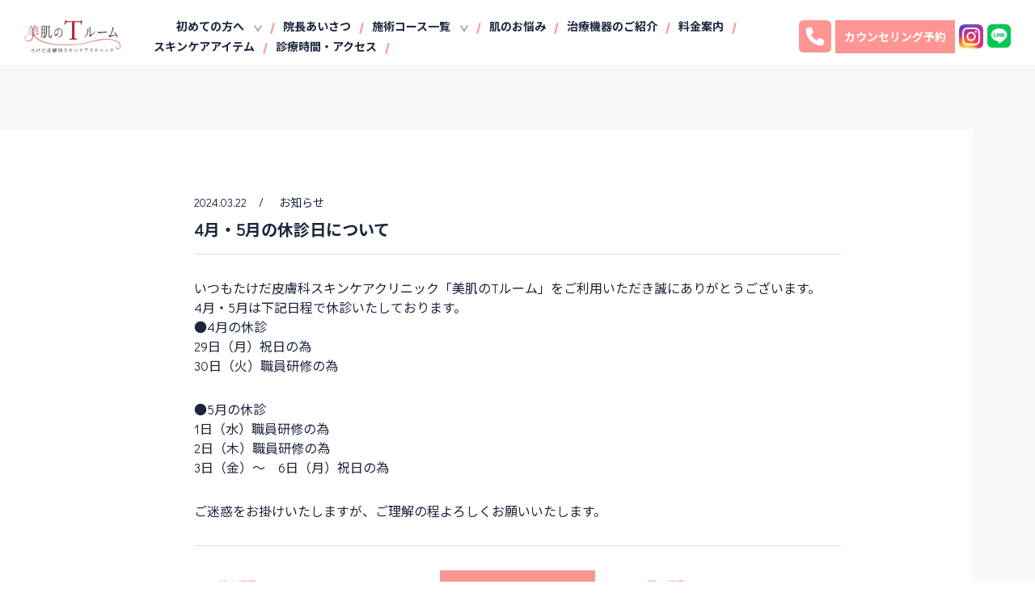

--- FILE ---
content_type: text/html; charset=UTF-8
request_url: https://takeda-beauty.com/info/20240322-4408.html
body_size: 45296
content:
<!DOCTYPE html>
<html dir="ltr" lang="ja" prefix="og: https://ogp.me/ns#">
<head>
<!-- Global site tag (gtag.js) - Google Analytics -->
<script async src="https://www.googletagmanager.com/gtag/js?id=G-KJZF0EK7M6"></script>
<script>
  window.dataLayer = window.dataLayer || [];
  function gtag(){dataLayer.push(arguments);}
  gtag('js', new Date());

  gtag('config', 'G-KJZF0EK7M6');
</script>
<meta charset="UTF-8">
<meta http-equiv="X-UA-Compatible" content="IE=Edge">
<meta name="viewport" content="width=device-width, initial-scale=1, maximum-scale=1, user-scalable=no">
<meta name="format-detection" content="email=no,telephone=no,address=no">

<meta property="og:image" content="https://takeda-beauty.com/wp-content/themes/takedaskincare/img/ogp.png">


<meta name="msapplication-square70x70logo" content="https://takeda-beauty.com/wp-content/themes/takedaskincare/img/favicons/site-tile-70x70.png">
<meta name="msapplication-square150x150logo" content="https://takeda-beauty.com/wp-content/themes/takedaskincare/img/favicons/site-tile-150x150.png">
<meta name="msapplication-wide310x150logo" content="https://takeda-beauty.com/wp-content/themes/takedaskincare/img/favicons/site-tile-310x150.png">
<meta name="msapplication-square310x310logo" content="https://takeda-beauty.com/wp-content/themes/takedaskincare/img/favicons/site-tile-310x310.png">
<meta name="msapplication-TileColor" content="#f4c3ac">
<link rel="shortcut icon" type="image/vnd.microsoft.icon" href="https://takeda-beauty.com/wp-content/themes/takedaskincare/img/favicons/favicon.ico">
<link rel="icon" type="image/vnd.microsoft.icon" href="https://takeda-beauty.com/wp-content/themes/takedaskincare/img/favicons/favicon.ico">
<link rel="apple-touch-icon" sizes="57x57" href="https://takeda-beauty.com/wp-content/themes/takedaskincare/img/favicons/apple-touch-icon-57x57.png">
<link rel="apple-touch-icon" sizes="60x60" href="https://takeda-beauty.com/wp-content/themes/takedaskincare/img/favicons/apple-touch-icon-60x60.png">
<link rel="apple-touch-icon" sizes="72x72" href="https://takeda-beauty.com/wp-content/themes/takedaskincare/img/favicons/apple-touch-icon-72x72.png">
<link rel="apple-touch-icon" sizes="76x76" href="https://takeda-beauty.com/wp-content/themes/takedaskincare/img/favicons/apple-touch-icon-76x76.png">
<link rel="apple-touch-icon" sizes="114x114" href="https://takeda-beauty.com/wp-content/themes/takedaskincare/img/favicons/apple-touch-icon-114x114.png">
<link rel="apple-touch-icon" sizes="120x120" href="https://takeda-beauty.com/wp-content/themes/takedaskincare/img/favicons/apple-touch-icon-120x120.png">
<link rel="apple-touch-icon" sizes="144x144" href="https://takeda-beauty.com/wp-content/themes/takedaskincare/img/favicons/apple-touch-icon-144x144.png">
<link rel="apple-touch-icon" sizes="152x152" href="https://takeda-beauty.com/wp-content/themes/takedaskincare/img/favicons/apple-touch-icon-152x152.png">
<link rel="apple-touch-icon" sizes="180x180" href="https://takeda-beauty.com/wp-content/themes/takedaskincare/img/favicons/apple-touch-icon-180x180.png">
<link rel="icon" type="image/png" sizes="36x36" href="https://takeda-beauty.com/wp-content/themes/takedaskincare/img/favicons/android-chrome-36x36.png">
<link rel="icon" type="image/png" sizes="48x48" href="https://takeda-beauty.com/wp-content/themes/takedaskincare/img/favicons/android-chrome-48x48.png">
<link rel="icon" type="image/png" sizes="72x72" href="https://takeda-beauty.com/wp-content/themes/takedaskincare/img/favicons/android-chrome-72x72.png">
<link rel="icon" type="image/png" sizes="96x96" href="https://takeda-beauty.com/wp-content/themes/takedaskincare/img/favicons/android-chrome-96x96.png">
<link rel="icon" type="image/png" sizes="128x128" href="https://takeda-beauty.com/wp-content/themes/takedaskincare/img/favicons/android-chrome-128x128.png">
<link rel="icon" type="image/png" sizes="144x144" href="https://takeda-beauty.com/wp-content/themes/takedaskincare/img/favicons/android-chrome-144x144.png">
<link rel="icon" type="image/png" sizes="152x152" href="https://takeda-beauty.com/wp-content/themes/takedaskincare/img/favicons/android-chrome-152x152.png">
<link rel="icon" type="image/png" sizes="192x192" href="https://takeda-beauty.com/wp-content/themes/takedaskincare/img/favicons/android-chrome-192x192.png">
<link rel="icon" type="image/png" sizes="256x256" href="https://takeda-beauty.com/wp-content/themes/takedaskincare/img/favicons/android-chrome-256x256.png">
<link rel="icon" type="image/png" sizes="384x384" href="https://takeda-beauty.com/wp-content/themes/takedaskincare/img/favicons/android-chrome-384x384.png">
<link rel="icon" type="image/png" sizes="512x512" href="https://takeda-beauty.com/wp-content/themes/takedaskincare/img/favicons/android-chrome-512x512.png">
<link rel="icon" type="image/png" sizes="36x36" href="https://takeda-beauty.com/wp-content/themes/takedaskincare/img/favicons/icon-36x36.png">
<link rel="icon" type="image/png" sizes="48x48" href="https://takeda-beauty.com/wp-content/themes/takedaskincare/img/favicons/icon-48x48.png">
<link rel="icon" type="image/png" sizes="72x72" href="https://takeda-beauty.com/wp-content/themes/takedaskincare/img/favicons/icon-72x72.png">
<link rel="icon" type="image/png" sizes="96x96" href="https://takeda-beauty.com/wp-content/themes/takedaskincare/img/favicons/icon-96x96.png">
<link rel="icon" type="image/png" sizes="128x128" href="https://takeda-beauty.com/wp-content/themes/takedaskincare/img/favicons/icon-128x128.png">
<link rel="icon" type="image/png" sizes="144x144" href="https://takeda-beauty.com/wp-content/themes/takedaskincare/img/favicons/icon-144x144.png">
<link rel="icon" type="image/png" sizes="152x152" href="https://takeda-beauty.com/wp-content/themes/takedaskincare/img/favicons/icon-152x152.png">
<link rel="icon" type="image/png" sizes="160x160" href="https://takeda-beauty.com/wp-content/themes/takedaskincare/img/favicons/icon-160x160.png">
<link rel="icon" type="image/png" sizes="192x192" href="https://takeda-beauty.com/wp-content/themes/takedaskincare/img/favicons/icon-192x192.png">
<link rel="icon" type="image/png" sizes="196x196" href="https://takeda-beauty.com/wp-content/themes/takedaskincare/img/favicons/icon-196x196.png">
<link rel="icon" type="image/png" sizes="256x256" href="https://takeda-beauty.com/wp-content/themes/takedaskincare/img/favicons/icon-256x256.png">
<link rel="icon" type="image/png" sizes="384x384" href="https://takeda-beauty.com/wp-content/themes/takedaskincare/img/favicons/icon-384x384.png">
<link rel="icon" type="image/png" sizes="512x512" href="https://takeda-beauty.com/wp-content/themes/takedaskincare/img/favicons/icon-512x512.png">
<link rel="icon" type="image/png" sizes="16x16" href="https://takeda-beauty.com/wp-content/themes/takedaskincare/img/favicons/icon-16x16.png">
<link rel="icon" type="image/png" sizes="24x24" href="https://takeda-beauty.com/wp-content/themes/takedaskincare/img/favicons/icon-24x24.png">
<link rel="icon" type="image/png" sizes="32x32" href="https://takeda-beauty.com/wp-content/themes/takedaskincare/img/favicons/icon-32x32.png">


	<title>4月・5月の休診日について | 札幌市新札幌の美容皮膚科 美肌のTルーム</title>
	<style>img:is([sizes="auto" i], [sizes^="auto," i]) { contain-intrinsic-size: 3000px 1500px }</style>
	
		<!-- All in One SEO 4.8.3.2 - aioseo.com -->
	<meta name="description" content="いつもたけだ皮膚科スキンケアクリニック「美肌のTルーム」をご利用いただき誠にありがとうございます。 4月・5月| 札幌市新札幌の美容皮膚科 美肌のTルーム" />
	<meta name="robots" content="max-image-preview:large" />
	<link rel="canonical" href="https://takeda-beauty.com/info/20240322-4408.html" />
	<meta name="generator" content="All in One SEO (AIOSEO) 4.8.3.2" />
		<meta property="og:locale" content="ja_JP" />
		<meta property="og:site_name" content="札幌市新札幌の美容皮膚科　美肌のTルーム |" />
		<meta property="og:type" content="article" />
		<meta property="og:title" content="4月・5月の休診日について | 札幌市新札幌の美容皮膚科 美肌のTルーム" />
		<meta property="og:description" content="いつもたけだ皮膚科スキンケアクリニック「美肌のTルーム」をご利用いただき誠にありがとうございます。 4月・5月| 札幌市新札幌の美容皮膚科 美肌のTルーム" />
		<meta property="og:url" content="https://takeda-beauty.com/info/20240322-4408.html" />
		<meta property="article:published_time" content="2024-03-22T09:28:57+00:00" />
		<meta property="article:modified_time" content="2024-03-22T09:28:57+00:00" />
		<meta name="twitter:card" content="summary" />
		<meta name="twitter:title" content="4月・5月の休診日について | 札幌市新札幌の美容皮膚科 美肌のTルーム" />
		<meta name="twitter:description" content="いつもたけだ皮膚科スキンケアクリニック「美肌のTルーム」をご利用いただき誠にありがとうございます。 4月・5月| 札幌市新札幌の美容皮膚科 美肌のTルーム" />
		<script type="application/ld+json" class="aioseo-schema">
			{"@context":"https:\/\/schema.org","@graph":[{"@type":"BreadcrumbList","@id":"https:\/\/takeda-beauty.com\/info\/20240322-4408.html#breadcrumblist","itemListElement":[{"@type":"ListItem","@id":"https:\/\/takeda-beauty.com#listItem","position":1,"name":"\u30db\u30fc\u30e0","item":"https:\/\/takeda-beauty.com","nextItem":{"@type":"ListItem","@id":"https:\/\/takeda-beauty.com\/info#listItem","name":"\u304a\u77e5\u3089\u305b"}},{"@type":"ListItem","@id":"https:\/\/takeda-beauty.com\/info#listItem","position":2,"name":"\u304a\u77e5\u3089\u305b","item":"https:\/\/takeda-beauty.com\/info","nextItem":{"@type":"ListItem","@id":"https:\/\/takeda-beauty.com\/course-list\/info-cat\/news#listItem","name":"\u304a\u77e5\u3089\u305b"},"previousItem":{"@type":"ListItem","@id":"https:\/\/takeda-beauty.com#listItem","name":"\u30db\u30fc\u30e0"}},{"@type":"ListItem","@id":"https:\/\/takeda-beauty.com\/course-list\/info-cat\/news#listItem","position":3,"name":"\u304a\u77e5\u3089\u305b","item":"https:\/\/takeda-beauty.com\/course-list\/info-cat\/news","nextItem":{"@type":"ListItem","@id":"https:\/\/takeda-beauty.com\/info\/20240322-4408.html#listItem","name":"4\u6708\u30fb5\u6708\u306e\u4f11\u8a3a\u65e5\u306b\u3064\u3044\u3066"},"previousItem":{"@type":"ListItem","@id":"https:\/\/takeda-beauty.com\/info#listItem","name":"\u304a\u77e5\u3089\u305b"}},{"@type":"ListItem","@id":"https:\/\/takeda-beauty.com\/info\/20240322-4408.html#listItem","position":4,"name":"4\u6708\u30fb5\u6708\u306e\u4f11\u8a3a\u65e5\u306b\u3064\u3044\u3066","previousItem":{"@type":"ListItem","@id":"https:\/\/takeda-beauty.com\/course-list\/info-cat\/news#listItem","name":"\u304a\u77e5\u3089\u305b"}}]},{"@type":"Organization","@id":"https:\/\/takeda-beauty.com\/#organization","name":"\u672d\u5e4c\u5e02\u65b0\u672d\u5e4c\u306e\u7f8e\u5bb9\u76ae\u819a\u79d1\u3000\u7f8e\u808c\u306eT\u30eb\u30fc\u30e0","url":"https:\/\/takeda-beauty.com\/","telephone":"+81118918757"},{"@type":"WebPage","@id":"https:\/\/takeda-beauty.com\/info\/20240322-4408.html#webpage","url":"https:\/\/takeda-beauty.com\/info\/20240322-4408.html","name":"4\u6708\u30fb5\u6708\u306e\u4f11\u8a3a\u65e5\u306b\u3064\u3044\u3066 | \u672d\u5e4c\u5e02\u65b0\u672d\u5e4c\u306e\u7f8e\u5bb9\u76ae\u819a\u79d1 \u7f8e\u808c\u306eT\u30eb\u30fc\u30e0","description":"\u3044\u3064\u3082\u305f\u3051\u3060\u76ae\u819a\u79d1\u30b9\u30ad\u30f3\u30b1\u30a2\u30af\u30ea\u30cb\u30c3\u30af\u300c\u7f8e\u808c\u306eT\u30eb\u30fc\u30e0\u300d\u3092\u3054\u5229\u7528\u3044\u305f\u3060\u304d\u8aa0\u306b\u3042\u308a\u304c\u3068\u3046\u3054\u3056\u3044\u307e\u3059\u3002 4\u6708\u30fb5\u6708| \u672d\u5e4c\u5e02\u65b0\u672d\u5e4c\u306e\u7f8e\u5bb9\u76ae\u819a\u79d1 \u7f8e\u808c\u306eT\u30eb\u30fc\u30e0","inLanguage":"ja","isPartOf":{"@id":"https:\/\/takeda-beauty.com\/#website"},"breadcrumb":{"@id":"https:\/\/takeda-beauty.com\/info\/20240322-4408.html#breadcrumblist"},"datePublished":"2024-03-22T18:28:57+09:00","dateModified":"2024-03-22T18:28:57+09:00"},{"@type":"WebSite","@id":"https:\/\/takeda-beauty.com\/#website","url":"https:\/\/takeda-beauty.com\/","name":"\u672d\u5e4c\u5e02\u65b0\u672d\u5e4c\u306e\u7f8e\u5bb9\u76ae\u819a\u79d1\u3000\u7f8e\u808c\u306eT\u30eb\u30fc\u30e0","inLanguage":"ja","publisher":{"@id":"https:\/\/takeda-beauty.com\/#organization"}}]}
		</script>
		<!-- All in One SEO -->

<link rel='stylesheet' id='wp-block-library-css' href='https://takeda-beauty.com/wp-includes/css/dist/block-library/style.min.css?ver=6.8.3' type='text/css' media='all' />
<style id='classic-theme-styles-inline-css' type='text/css'>
/*! This file is auto-generated */
.wp-block-button__link{color:#fff;background-color:#32373c;border-radius:9999px;box-shadow:none;text-decoration:none;padding:calc(.667em + 2px) calc(1.333em + 2px);font-size:1.125em}.wp-block-file__button{background:#32373c;color:#fff;text-decoration:none}
</style>
<style id='global-styles-inline-css' type='text/css'>
:root{--wp--preset--aspect-ratio--square: 1;--wp--preset--aspect-ratio--4-3: 4/3;--wp--preset--aspect-ratio--3-4: 3/4;--wp--preset--aspect-ratio--3-2: 3/2;--wp--preset--aspect-ratio--2-3: 2/3;--wp--preset--aspect-ratio--16-9: 16/9;--wp--preset--aspect-ratio--9-16: 9/16;--wp--preset--color--black: #000000;--wp--preset--color--cyan-bluish-gray: #abb8c3;--wp--preset--color--white: #ffffff;--wp--preset--color--pale-pink: #f78da7;--wp--preset--color--vivid-red: #cf2e2e;--wp--preset--color--luminous-vivid-orange: #ff6900;--wp--preset--color--luminous-vivid-amber: #fcb900;--wp--preset--color--light-green-cyan: #7bdcb5;--wp--preset--color--vivid-green-cyan: #00d084;--wp--preset--color--pale-cyan-blue: #8ed1fc;--wp--preset--color--vivid-cyan-blue: #0693e3;--wp--preset--color--vivid-purple: #9b51e0;--wp--preset--gradient--vivid-cyan-blue-to-vivid-purple: linear-gradient(135deg,rgba(6,147,227,1) 0%,rgb(155,81,224) 100%);--wp--preset--gradient--light-green-cyan-to-vivid-green-cyan: linear-gradient(135deg,rgb(122,220,180) 0%,rgb(0,208,130) 100%);--wp--preset--gradient--luminous-vivid-amber-to-luminous-vivid-orange: linear-gradient(135deg,rgba(252,185,0,1) 0%,rgba(255,105,0,1) 100%);--wp--preset--gradient--luminous-vivid-orange-to-vivid-red: linear-gradient(135deg,rgba(255,105,0,1) 0%,rgb(207,46,46) 100%);--wp--preset--gradient--very-light-gray-to-cyan-bluish-gray: linear-gradient(135deg,rgb(238,238,238) 0%,rgb(169,184,195) 100%);--wp--preset--gradient--cool-to-warm-spectrum: linear-gradient(135deg,rgb(74,234,220) 0%,rgb(151,120,209) 20%,rgb(207,42,186) 40%,rgb(238,44,130) 60%,rgb(251,105,98) 80%,rgb(254,248,76) 100%);--wp--preset--gradient--blush-light-purple: linear-gradient(135deg,rgb(255,206,236) 0%,rgb(152,150,240) 100%);--wp--preset--gradient--blush-bordeaux: linear-gradient(135deg,rgb(254,205,165) 0%,rgb(254,45,45) 50%,rgb(107,0,62) 100%);--wp--preset--gradient--luminous-dusk: linear-gradient(135deg,rgb(255,203,112) 0%,rgb(199,81,192) 50%,rgb(65,88,208) 100%);--wp--preset--gradient--pale-ocean: linear-gradient(135deg,rgb(255,245,203) 0%,rgb(182,227,212) 50%,rgb(51,167,181) 100%);--wp--preset--gradient--electric-grass: linear-gradient(135deg,rgb(202,248,128) 0%,rgb(113,206,126) 100%);--wp--preset--gradient--midnight: linear-gradient(135deg,rgb(2,3,129) 0%,rgb(40,116,252) 100%);--wp--preset--font-size--small: 13px;--wp--preset--font-size--medium: 20px;--wp--preset--font-size--large: 36px;--wp--preset--font-size--x-large: 42px;--wp--preset--spacing--20: 0.44rem;--wp--preset--spacing--30: 0.67rem;--wp--preset--spacing--40: 1rem;--wp--preset--spacing--50: 1.5rem;--wp--preset--spacing--60: 2.25rem;--wp--preset--spacing--70: 3.38rem;--wp--preset--spacing--80: 5.06rem;--wp--preset--shadow--natural: 6px 6px 9px rgba(0, 0, 0, 0.2);--wp--preset--shadow--deep: 12px 12px 50px rgba(0, 0, 0, 0.4);--wp--preset--shadow--sharp: 6px 6px 0px rgba(0, 0, 0, 0.2);--wp--preset--shadow--outlined: 6px 6px 0px -3px rgba(255, 255, 255, 1), 6px 6px rgba(0, 0, 0, 1);--wp--preset--shadow--crisp: 6px 6px 0px rgba(0, 0, 0, 1);}:where(.is-layout-flex){gap: 0.5em;}:where(.is-layout-grid){gap: 0.5em;}body .is-layout-flex{display: flex;}.is-layout-flex{flex-wrap: wrap;align-items: center;}.is-layout-flex > :is(*, div){margin: 0;}body .is-layout-grid{display: grid;}.is-layout-grid > :is(*, div){margin: 0;}:where(.wp-block-columns.is-layout-flex){gap: 2em;}:where(.wp-block-columns.is-layout-grid){gap: 2em;}:where(.wp-block-post-template.is-layout-flex){gap: 1.25em;}:where(.wp-block-post-template.is-layout-grid){gap: 1.25em;}.has-black-color{color: var(--wp--preset--color--black) !important;}.has-cyan-bluish-gray-color{color: var(--wp--preset--color--cyan-bluish-gray) !important;}.has-white-color{color: var(--wp--preset--color--white) !important;}.has-pale-pink-color{color: var(--wp--preset--color--pale-pink) !important;}.has-vivid-red-color{color: var(--wp--preset--color--vivid-red) !important;}.has-luminous-vivid-orange-color{color: var(--wp--preset--color--luminous-vivid-orange) !important;}.has-luminous-vivid-amber-color{color: var(--wp--preset--color--luminous-vivid-amber) !important;}.has-light-green-cyan-color{color: var(--wp--preset--color--light-green-cyan) !important;}.has-vivid-green-cyan-color{color: var(--wp--preset--color--vivid-green-cyan) !important;}.has-pale-cyan-blue-color{color: var(--wp--preset--color--pale-cyan-blue) !important;}.has-vivid-cyan-blue-color{color: var(--wp--preset--color--vivid-cyan-blue) !important;}.has-vivid-purple-color{color: var(--wp--preset--color--vivid-purple) !important;}.has-black-background-color{background-color: var(--wp--preset--color--black) !important;}.has-cyan-bluish-gray-background-color{background-color: var(--wp--preset--color--cyan-bluish-gray) !important;}.has-white-background-color{background-color: var(--wp--preset--color--white) !important;}.has-pale-pink-background-color{background-color: var(--wp--preset--color--pale-pink) !important;}.has-vivid-red-background-color{background-color: var(--wp--preset--color--vivid-red) !important;}.has-luminous-vivid-orange-background-color{background-color: var(--wp--preset--color--luminous-vivid-orange) !important;}.has-luminous-vivid-amber-background-color{background-color: var(--wp--preset--color--luminous-vivid-amber) !important;}.has-light-green-cyan-background-color{background-color: var(--wp--preset--color--light-green-cyan) !important;}.has-vivid-green-cyan-background-color{background-color: var(--wp--preset--color--vivid-green-cyan) !important;}.has-pale-cyan-blue-background-color{background-color: var(--wp--preset--color--pale-cyan-blue) !important;}.has-vivid-cyan-blue-background-color{background-color: var(--wp--preset--color--vivid-cyan-blue) !important;}.has-vivid-purple-background-color{background-color: var(--wp--preset--color--vivid-purple) !important;}.has-black-border-color{border-color: var(--wp--preset--color--black) !important;}.has-cyan-bluish-gray-border-color{border-color: var(--wp--preset--color--cyan-bluish-gray) !important;}.has-white-border-color{border-color: var(--wp--preset--color--white) !important;}.has-pale-pink-border-color{border-color: var(--wp--preset--color--pale-pink) !important;}.has-vivid-red-border-color{border-color: var(--wp--preset--color--vivid-red) !important;}.has-luminous-vivid-orange-border-color{border-color: var(--wp--preset--color--luminous-vivid-orange) !important;}.has-luminous-vivid-amber-border-color{border-color: var(--wp--preset--color--luminous-vivid-amber) !important;}.has-light-green-cyan-border-color{border-color: var(--wp--preset--color--light-green-cyan) !important;}.has-vivid-green-cyan-border-color{border-color: var(--wp--preset--color--vivid-green-cyan) !important;}.has-pale-cyan-blue-border-color{border-color: var(--wp--preset--color--pale-cyan-blue) !important;}.has-vivid-cyan-blue-border-color{border-color: var(--wp--preset--color--vivid-cyan-blue) !important;}.has-vivid-purple-border-color{border-color: var(--wp--preset--color--vivid-purple) !important;}.has-vivid-cyan-blue-to-vivid-purple-gradient-background{background: var(--wp--preset--gradient--vivid-cyan-blue-to-vivid-purple) !important;}.has-light-green-cyan-to-vivid-green-cyan-gradient-background{background: var(--wp--preset--gradient--light-green-cyan-to-vivid-green-cyan) !important;}.has-luminous-vivid-amber-to-luminous-vivid-orange-gradient-background{background: var(--wp--preset--gradient--luminous-vivid-amber-to-luminous-vivid-orange) !important;}.has-luminous-vivid-orange-to-vivid-red-gradient-background{background: var(--wp--preset--gradient--luminous-vivid-orange-to-vivid-red) !important;}.has-very-light-gray-to-cyan-bluish-gray-gradient-background{background: var(--wp--preset--gradient--very-light-gray-to-cyan-bluish-gray) !important;}.has-cool-to-warm-spectrum-gradient-background{background: var(--wp--preset--gradient--cool-to-warm-spectrum) !important;}.has-blush-light-purple-gradient-background{background: var(--wp--preset--gradient--blush-light-purple) !important;}.has-blush-bordeaux-gradient-background{background: var(--wp--preset--gradient--blush-bordeaux) !important;}.has-luminous-dusk-gradient-background{background: var(--wp--preset--gradient--luminous-dusk) !important;}.has-pale-ocean-gradient-background{background: var(--wp--preset--gradient--pale-ocean) !important;}.has-electric-grass-gradient-background{background: var(--wp--preset--gradient--electric-grass) !important;}.has-midnight-gradient-background{background: var(--wp--preset--gradient--midnight) !important;}.has-small-font-size{font-size: var(--wp--preset--font-size--small) !important;}.has-medium-font-size{font-size: var(--wp--preset--font-size--medium) !important;}.has-large-font-size{font-size: var(--wp--preset--font-size--large) !important;}.has-x-large-font-size{font-size: var(--wp--preset--font-size--x-large) !important;}
:where(.wp-block-post-template.is-layout-flex){gap: 1.25em;}:where(.wp-block-post-template.is-layout-grid){gap: 1.25em;}
:where(.wp-block-columns.is-layout-flex){gap: 2em;}:where(.wp-block-columns.is-layout-grid){gap: 2em;}
:root :where(.wp-block-pullquote){font-size: 1.5em;line-height: 1.6;}
</style>
<link rel='stylesheet' id='base-css' href='https://takeda-beauty.com/wp-content/themes/takedaskincare/css/base.css?ver=6.8.3' type='text/css' media='all' />
<link rel='stylesheet' id='style-css' href='https://takeda-beauty.com/wp-content/themes/takedaskincare/style.css?ver=6.8.3' type='text/css' media='all' />
<link rel='stylesheet' id='page-css-css' href='https://takeda-beauty.com/wp-content/themes/takedaskincare/css/page.css?20201221&#038;ver=6.8.3' type='text/css' media='all' />
<style id='akismet-widget-style-inline-css' type='text/css'>

			.a-stats {
				--akismet-color-mid-green: #357b49;
				--akismet-color-white: #fff;
				--akismet-color-light-grey: #f6f7f7;

				max-width: 350px;
				width: auto;
			}

			.a-stats * {
				all: unset;
				box-sizing: border-box;
			}

			.a-stats strong {
				font-weight: 600;
			}

			.a-stats a.a-stats__link,
			.a-stats a.a-stats__link:visited,
			.a-stats a.a-stats__link:active {
				background: var(--akismet-color-mid-green);
				border: none;
				box-shadow: none;
				border-radius: 8px;
				color: var(--akismet-color-white);
				cursor: pointer;
				display: block;
				font-family: -apple-system, BlinkMacSystemFont, 'Segoe UI', 'Roboto', 'Oxygen-Sans', 'Ubuntu', 'Cantarell', 'Helvetica Neue', sans-serif;
				font-weight: 500;
				padding: 12px;
				text-align: center;
				text-decoration: none;
				transition: all 0.2s ease;
			}

			/* Extra specificity to deal with TwentyTwentyOne focus style */
			.widget .a-stats a.a-stats__link:focus {
				background: var(--akismet-color-mid-green);
				color: var(--akismet-color-white);
				text-decoration: none;
			}

			.a-stats a.a-stats__link:hover {
				filter: brightness(110%);
				box-shadow: 0 4px 12px rgba(0, 0, 0, 0.06), 0 0 2px rgba(0, 0, 0, 0.16);
			}

			.a-stats .count {
				color: var(--akismet-color-white);
				display: block;
				font-size: 1.5em;
				line-height: 1.4;
				padding: 0 13px;
				white-space: nowrap;
			}
		
</style>
<link rel='stylesheet' id='wp-pagenavi-css' href='https://takeda-beauty.com/wp-content/plugins/wp-pagenavi/pagenavi-css.css?ver=2.70' type='text/css' media='all' />
<script type="text/javascript" src="https://takeda-beauty.com/wp-content/themes/takedaskincare/js/jquery-3.3.1.min.js?ver=3.3.1" id="jquery-js"></script>
<script type="text/javascript" src="https://takeda-beauty.com/wp-content/themes/takedaskincare/js/jquery-migrate-1.4.1.min.js?ver=1.4.1" id="jquery-migrate-js"></script>
<link rel="https://api.w.org/" href="https://takeda-beauty.com/wp-json/" /><link rel='shortlink' href='https://takeda-beauty.com/?p=4408' />
<link rel="alternate" title="oEmbed (JSON)" type="application/json+oembed" href="https://takeda-beauty.com/wp-json/oembed/1.0/embed?url=https%3A%2F%2Ftakeda-beauty.com%2Finfo%2F20240322-4408.html" />
<link rel="alternate" title="oEmbed (XML)" type="text/xml+oembed" href="https://takeda-beauty.com/wp-json/oembed/1.0/embed?url=https%3A%2F%2Ftakeda-beauty.com%2Finfo%2F20240322-4408.html&#038;format=xml" />
<!-- Google Tag Manager -->
<script>
(function(w,d,s,l,i){w[l]=w[l]||[];w[l].push({'gtm.start': new Date().getTime(),event:'gtm.js'});var f=d.getElementsByTagName(s)[0], j=d.createElement(s),dl=l!='dataLayer'?'&l='+l:'';j.async=true;j.src='https://www.googletagmanager.com/gtm.js?id='+i+dl;f.parentNode.insertBefore(j,f); })(window,document,'script','dataLayer','GTM-M6J2ZZ4');
</script>
<!-- End Google Tag Manager -->

<!--[if lt IE 9]>
<script src="https://takeda-beauty.com/wp-content/themes/takedaskincare/js/html5shiv.js"></script>
<script src="https://takeda-beauty.com/wp-content/themes/takedaskincare/script/respond.min.js"></script>
<![endif]-->
<!--[if lte IE 7]><script src="js/lte-ie7.js"></script><![endif]-->
<link href="https://use.fontawesome.com/releases/v5.6.1/css/all.css" rel="stylesheet">

</head>
<body class="wp-singular info-template-default single single-info postid-4408 wp-theme-takedaskincare 4%e6%9c%88%e3%83%bb5%e6%9c%88%e3%81%ae%e4%bc%91%e8%a8%ba%e6%97%a5%e3%81%ab%e3%81%a4%e3%81%84%e3%81%a6-2">
<!-- Google Tag Manager (noscript) -->
<noscript><iframe src="https://www.googletagmanager.com/ns.html?id=GTM-M6J2ZZ4" height="0" width="0" style="display:none;visibility:hidden"></iframe></noscript>
<!-- End Google Tag Manager (noscript) -->


<header id="header" class="header">
	<div class="d-lg-flex justify-content-lg-between align-items-lg-center">
	  <div id="h_logo"><a href="https://takeda-beauty.com"><img src="https://takeda-beauty.com/wp-content/themes/takedaskincare/img/5x5.png" data-src="https://takeda-beauty.com/wp-content/themes/takedaskincare/img/logo.png" alt="美肌のTルーム | たけだ皮膚科スキンケアクリニック" class="lazyload lazyload_fadein" width="120"></a></div>
	  <div id="h_content" class="d-lg-flex align-items-lg-center justify-content-lg-end">
	    <div id="h_nav">
	      <nav class="menu">

					<ul class="d-lg-flex flex-wrap align-items-lg-center">
	      			    <li id="menu-item-118" class="menu-item menu-item-type-post_type menu-item-object-page current-menu-item page_item page-item-9 current_page_item current_page_parent current-menu-ancestor current-menu-parent current_page_ancestor menu-item-has-children menu-item-118"><a href="https://takeda-beauty.com/flow">初めての方へ</a>
							<ul class="sub-menu">
								<li id="menu-item-120" class="menu-item menu-item-type-custom menu-item-object-custom current-menu-item menu-item-120"><a href="https://takeda-beauty.com/room">施設紹介</a></li>
							</ul>
						</li>	
						<li id="menu-item-679" class="menu-item menu-item-type-post_type menu-item-object-page menu-item-679"><a href="https://takeda-beauty.com/doctor">院長あいさつ</a></li>
						<li id="menu-item-678" class="menu-item menu-item-type-post_type menu-item-object-page current-menu-item page_item page-item-9 current_page_item current_page_parent current-menu-ancestor current-menu-parent current_page_ancestor menu-item-has-children menu-item-678"><a href="https://takeda-beauty.com/course-list">施術コース一覧</a>
						<ul class="sub-menu">
							<li id="menu-item-943" class="menu-item menu-item-type-custom menu-item-object-custom current-menu-item menu-item-943"><a href="https://takeda-beauty.com/course-list/#search">肌のお悩みから探す</a></li>
						</ul>
						</li>
						<li id="menu-item-677" class="menu-item menu-item-type-custom menu-item-object-custom menu-item-677"><a href="https://takeda-beauty.com/disease-worries">肌のお悩み</a></li>
						<li id="menu-item-677" class="menu-item menu-item-type-custom menu-item-object-custom menu-item-677"><a href="https://takeda-beauty.com/machines">治療機器のご紹介</a></li>
						<li id="menu-item-121" class="menu-item menu-item-type-post_type menu-item-object-page menu-item-121"><a href="https://takeda-beauty.com/price">料金案内</a></li>
						<li id="menu-item-676" class="menu-item menu-item-type-custom menu-item-object-custom menu-item-676"><a href="https://takeda-beauty.com/skincare-item">スキンケアアイテム</a></li>
						<li id="" class="menu-item menu-item-type-custom menu-item-object-custom menu-item-125"><a href="#access">診療時間・アクセス</a></li>
					 <li id="menu-item-125" class="menu-item menu-item-type-custom menu-item-object-custom br_sp"><a href="https://www.instagram.com/takedaskincare.biyou/?utm_source=ig_embed&amp;hl=ja" target="_blank">Instagram</a></li>
					 <li id="menu-item-125" class="menu-item menu-item-type-custom menu-item-object-custom br_sp"><a href="https://lin.ee/Py2KaqF" target="_blank">LINE</a></li>
	        </ul>
	      </nav>
	    </div>
	    <!-- h_nav -->
		<div class="h_tel">
			<a href="tel:011-891-8757"><span><img src="https://takeda-beauty.com/wp-content/themes/takedaskincare/img/header_tel_sp.png" alt="電話番号" class="pc"><img src="https://takeda-beauty.com/wp-content/themes/takedaskincare/img/header_tel_sp.png" alt="電話番号" class="sp"></span></a>
		</div>		  
	    <div class="h_contact">
	    	<a href="https://reservation.medical-force.com/c/3ca394b3835b475ba45e29127f16078a"><span>カウンセリング<br class="br_sp">予約</span></a>
	    	<!--<ul class="h_contact_sm">
	    		<li><a href="https://takeda-beauty.com/contact/">カウンセリング予約</a></li>
	    		<li><a href="#">その他お問い合わせ</a></li>
	    	</ul>-->
	    </div>
		<div class="h_sns">
			<a href="https://www.instagram.com/takedaskincare.biyou/"><span><img src="https://takeda-beauty.com/wp-content/themes/takedaskincare/img/head_sns_inst.png" alt="instagram"></span></a>
			<a href="https://lin.ee/Py2KaqF"><span><img src="https://takeda-beauty.com/wp-content/themes/takedaskincare/img/head_sns_line.png" width="40" alt="LINE"></span></a>
		</div>
	  </div>
	</div>
</header>


<main id="main">


<section class="section pb-0">
  <div class="page_wrap section info_single_article">
    <div class="container">

      <dl class="d-flex align-items-center info_date_cat fadein">
        <dt><time>2024.03.22</time></dt>
        <dd>
          <span class="cat">お知らせ</span>        </dd>
      </dl>
      <h1 class="info_article_tit fadein">4月・5月の休診日について</h1>

                  <div class="post_content fadein">
        <p>いつもたけだ皮膚科スキンケアクリニック「美肌のTルーム」をご利用いただき誠にありがとうございます。<br />
4月・5月は下記日程で休診いたしております。<br />
●4月の休診<br />
29日（月）祝日の為<br />
30日（火）職員研修の為</p>
<p>●5月の休診<br />
1日（水）職員研修の為<br />
2日（木）職員研修の為<br />
3日（金）～　6日（月）祝日の為</p>
<p>ご迷惑をお掛けいたしますが、ご理解の程よろしくお願いいたします。</p>
      </div>

<ul id="prev_next" class="d-flex justify-content-center align-items-center flex-wrap fadein">  
<li id="prev"><a href="https://takeda-beauty.com/info/20240113-4189.html" title="2月・3月の休診日について">
<div id="prev_title">前の記事</div>
<p>2月・3月の休診日について</p></a></li>
<li id="next"><a href="https://takeda-beauty.com/info/20240513-4560.html" title="【武田院長施術料金変更に関するお知らせ】">  
<div id="next_title">次の記事</div>
<p>【武田院長施術料金変更に関するお知らせ】</p></a></li>
<li id="list_back"><a href="https://takeda-beauty.com/info/" class="btn">一覧に戻る</a></li>
</ul>


    </div>
  </div>
</section>
    <section id="access" class="section pb-0">
      <div class="access_inner">
        <div class="access_map fadein">
          <!-- <iframe src="https://www.google.com/maps/embed?pb=!1m14!1m8!1m3!1d2915.466018096669!2d141.4696629!3d43.0526654!3m2!1i1024!2i768!4f13.1!3m3!1m2!1s0x0%3A0xa50feaf1cf30810b!2z44Gf44GR44Gg55qu6Iaa56eR44K544Kt44Oz44Kx44Ki44Kv44Oq44OL44OD44Kv!5e0!3m2!1sja!2sjp!4v1615992598745!5m2!1sja!2sjp" width="600" height="450" style="border:0;" allowfullscreen="" loading="lazy" class="fit"></iframe> -->
          <iframe src="https://www.google.com/maps/embed?pb=!1m18!1m12!1m3!1d2915.446570625529!2d141.46881727583835!3d43.053074491038494!2m3!1f0!2f0!3f0!3m2!1i1024!2i768!4f13.1!3m3!1m2!1s0x5f0b2d793a4ee0fd%3A0x38b56d97efc60c6b!2z576O6IKM44GuVOODq-ODvOODoO-8iOOBn-OBkeOBoOearuiGmuenkeOCueOCreODs-OCseOCouOCr-ODquODi-ODg-OCr--8iQ!5e0!3m2!1sja!2sjp!4v1692604053580!5m2!1sja!2sjp" width="600" height="450" style="border:0;" allowfullscreen="" loading="lazy" class=""></iframe>

          <!-- <img src="https://takeda-beauty.com/wp-content/themes/takedaskincare/img/map.jpg" alt="MAP" class="fit"> -->
        </div>
        <div class="access_text fadein">
          <div class="container">
            <div class="access_text_inner">
              <table>
                <thead>
                  <tr>
                    <th class="text-left">受付時間</th>
                    <th>月</th>
                    <th>火</th>
                    <th>水</th>
                    <th>木</th>
                    <th>金</th>
                    <th>土</th>
                    <th>日・祝</th>
                  </tr>
                </thead>
                <tbody>
                  <tr>
                    <th>9:30-17:00</th>
                    <td><img src="https://takeda-beauty.com/wp-content/themes/takedaskincare/img/circle.svg" alt="○" width="17"></td>
                    <td><img src="https://takeda-beauty.com/wp-content/themes/takedaskincare/img/cross.svg" alt="×" width="17"></td>
                    <td><img src="https://takeda-beauty.com/wp-content/themes/takedaskincare/img/cross.svg" alt="×" width="17"></td>
                    <td><img src="https://takeda-beauty.com/wp-content/themes/takedaskincare/img/circle.svg" alt="○" width="17"></td>
                    <td><img src="https://takeda-beauty.com/wp-content/themes/takedaskincare/img/circle.svg" alt="○" width="17"></td>
                    <td><img src="https://takeda-beauty.com/wp-content/themes/takedaskincare/img/cross.svg" alt="×" width="17"></td>
                    <td><img src="https://takeda-beauty.com/wp-content/themes/takedaskincare/img/cross.svg" alt="×" width="17"></td>
                  </tr>
                  <tr>
                    <th>9:30-19:00</th>
                    <td><img src="https://takeda-beauty.com/wp-content/themes/takedaskincare/img/cross.svg" alt="×" width="17"></td>
                    <td><img src="https://takeda-beauty.com/wp-content/themes/takedaskincare/img/cross.svg" alt="×" width="17"></td>
                    <td><img src="https://takeda-beauty.com/wp-content/themes/takedaskincare/img/circle.svg" alt="○" width="17"></td>
                    <td><img src="https://takeda-beauty.com/wp-content/themes/takedaskincare/img/cross.svg" alt="×" width="17"></td>
                    <td><img src="https://takeda-beauty.com/wp-content/themes/takedaskincare/img/cross.svg" alt="×" width="17"></td>
                    <td><img src="https://takeda-beauty.com/wp-content/themes/takedaskincare/img/cross.svg" alt="×" width="17"></td>
                    <td><img src="https://takeda-beauty.com/wp-content/themes/takedaskincare/img/cross.svg" alt="×" width="17"></td>
                  </tr>
                  <tr>
                    <th>9:00-15:00</th>
                    <td><img src="https://takeda-beauty.com/wp-content/themes/takedaskincare/img/cross.svg" alt="×" width="17"></td>
                    <td><img src="https://takeda-beauty.com/wp-content/themes/takedaskincare/img/cross.svg" alt="×" width="17"></td>
                    <td><img src="https://takeda-beauty.com/wp-content/themes/takedaskincare/img/cross.svg" alt="×" width="17"></td>
                    <td><img src="https://takeda-beauty.com/wp-content/themes/takedaskincare/img/cross.svg" alt="×" width="17"></td>
                    <td><img src="https://takeda-beauty.com/wp-content/themes/takedaskincare/img/cross.svg" alt="×" width="17"></td>
                    <td><img src="https://takeda-beauty.com/wp-content/themes/takedaskincare/img/circle.svg" alt="○" width="17"></td>
                    <td><img src="https://takeda-beauty.com/wp-content/themes/takedaskincare/img/cross.svg" alt="×" width="17"></td>
                  </tr>
                </tbody>
              </table>

              <address>
                〒004-0063 北海道札幌市厚別区厚別西3条6丁目700-90 2F
              </address>
              <p class="tel">TEL <a href="011-891-8757">011-891-8757</a></p>
              <ul class="link_list">
                <li class="orange_link"><a href="https://takeda-skincare.com/" target="_blank">たけだ皮膚科のホームページはこちら<svg version="1.1" xmlns="http://www.w3.org/2000/svg" xmlns:xlink="http://www.w3.org/1999/xlink" x="0px" y="0px" viewBox="0 0 75 129.47" style="enable-background:new 0 0 75 129.47;" xml:space="preserve"><path class="st0" d="M75,64.73L0,0l0,0c23.59,39.93,23.59,89.54,0,129.47l0,0L75,64.73z"/></svg></a></li>
                <li class="pink_link"><a href="https://takeda-skincare.com/recruit/#biyou" target="_blank">たけだ皮膚科の求人情報はこちら<svg version="1.1" xmlns="http://www.w3.org/2000/svg" xmlns:xlink="http://www.w3.org/1999/xlink" x="0px" y="0px" viewBox="0 0 75 129.47" style="enable-background:new 0 0 75 129.47;" xml:space="preserve"><path class="st0" d="M75,64.73L0,0l0,0c23.59,39.93,23.59,89.54,0,129.47l0,0L75,64.73z"/></svg></a></li>
              </ul>
            </div>
          </div>
        </div>
      </div>
    </section>
</main>

<div id="pagetop"><a href="#"><img class="br_pc" src="https://takeda-beauty.com/wp-content/themes/takedaskincare/img/pagetop.svg" alt="PAGE TOP" /><img class="br_sp" src="https://takeda-beauty.com/wp-content/themes/takedaskincare/img/pagetop_sp.svg" alt="PAGE TOP" /></a></div>
<footer id="footer">
      <div id="f_contents_menu" class="section">
      <div class="container">
        <h3 class="tit"><span class="min">たけだ美容皮膚科　施術内容</span><span class="en">TREATMENT CONTENTS</span></h3>
        <ul class="d-flex flex-wrap justify-content-center">

          <li><a href="https://takeda-beauty.com/course-list/#sots-freckles"><i><img src="https://takeda-beauty.com/wp-content/themes/takedaskincare/img/course_icon01.png" width="42" alt=""></i><p><span>シミ・そばかす</span></p></a></li>
          <li><a href="https://takeda-beauty.com/course-list/#chloasma"><i><img src="https://takeda-beauty.com/wp-content/themes/takedaskincare/img/course_icon09.png" width="42" alt=""></i><p><span>肝斑・くすみ</span></p></a></li>
          <li><a href="https://takeda-beauty.com/course-list/#fine-wrinkles"><i><img src="https://takeda-beauty.com/wp-content/themes/takedaskincare/img/course_icon02.png" width="42" alt=""></i><p><span>小じわ・たるみ</span></p></a></li>
          <li><a href="https://takeda-beauty.com/course-list/#pores"><i><img src="https://takeda-beauty.com/wp-content/themes/takedaskincare/img/course_icon10.png" width="42" alt=""></i><p><span>毛穴</span></p></a></li>
          <li><a href="https://takeda-beauty.com/course-list/#acne-redskin"><i><img src="https://takeda-beauty.com/wp-content/themes/takedaskincare/img/course_icon03.png" width="42" alt=""></i><p><span>ニキビ・ニキビ痕<br>赤み・赤ら顔</span></p></a></li>
          <li><a href="https://takeda-beauty.com/course-list/#medical-hair-removal"><i><img src="https://takeda-beauty.com/wp-content/themes/takedaskincare/img/course_icon07.png" width="42" alt=""></i><p><span>医療脱毛</span></p></a></li>
          <li><a href="https://takeda-beauty.com/course-list/#hair-growth"><i><img src="https://takeda-beauty.com/wp-content/themes/takedaskincare/img/course_icon08.png" width="42" alt=""></i><p><span>男性の薄毛<br>女性の育毛治療</span></p></a></li>
          <li><a href="https://takeda-beauty.com/course-list/#injection-drip"><i><img src="https://takeda-beauty.com/wp-content/themes/takedaskincare/img/course_icon05.png" width="42" alt=""></i><p><span>注射・点滴</span></p></a></li>
        </ul>
      </div>
    </div>
    <div id="f_nav">
    <div class="container">
      <ul class="d-flex flex-wrap justify-content-center">
        <li id="menu-item-126" class="menu-item menu-item-type-post_type menu-item-object-page menu-item-home current-menu-item page_item page-item-11 current_page_item menu-item-126"><a href="https://takeda-beauty.com/">トップページ</a></li>
        <li id="menu-item-127" class="menu-item menu-item-type-custom menu-item-object-custom menu-item-127"><a href="https://takeda-beauty.com/info">お知らせ一覧</a></li>
        <li id="menu-item-128" class="menu-item menu-item-type-post_type menu-item-object-page menu-item-128"><a href="https://takeda-beauty.com/doctor">院長ご挨拶</a></li>
        <li id="menu-item-129" class="menu-item menu-item-type-post_type menu-item-object-page menu-item-129"><a href="https://takeda-beauty.com/course-list">施術コース一覧</a></li>
        <li id="menu-item-130" class="menu-item menu-item-type-post_type menu-item-object-page menu-item-130"><a href="https://takeda-beauty.com/price">料金案内</a></li>
        <li id="menu-item-131" class="menu-item menu-item-type-post_type menu-item-object-page menu-item-131"><a href="https://takeda-beauty.com/room">施設紹介</a></li>
        <li id="menu-item-132" class="menu-item menu-item-type-post_type menu-item-object-page menu-item-132"><a href="https://takeda-beauty.com/staff">当院のスタッフ紹介</a></li>
        <li id="menu-item-132" class="menu-item menu-item-type-post_type menu-item-object-page menu-item-132"><a href="https://takeda-beauty.com/disease-worries">肌のお悩み</a></li>
        <li id="menu-item-133" class="menu-item menu-item-type-custom menu-item-object-custom menu-item-133"><a href="https://takeda-beauty.com/skincare-item/">スキンケアアイテム</a></li>
        <li id="menu-item-134" class="menu-item menu-item-type-custom menu-item-object-custom menu-item-134"><a href="https://takeda-beauty.com/machines/">治療機器のご紹介</a></li>
        <li id="menu-item-135" class="menu-item menu-item-type-post_type menu-item-object-page menu-item-135"><a href="https://takeda-beauty.com/flow">初めての方へ</a></li>
      </ul>
      <p class="copy">&copy; TAKEDA DERMATOLOGIST SKIN CARE CLINIC All RIGHT RESERVED</p>
    </div>
  </div>
</footer>


<script type="speculationrules">
{"prefetch":[{"source":"document","where":{"and":[{"href_matches":"\/*"},{"not":{"href_matches":["\/wp-*.php","\/wp-admin\/*","\/wp-content\/uploads\/*","\/wp-content\/*","\/wp-content\/plugins\/*","\/wp-content\/themes\/takedaskincare\/*","\/*\\?(.+)"]}},{"not":{"selector_matches":"a[rel~=\"nofollow\"]"}},{"not":{"selector_matches":".no-prefetch, .no-prefetch a"}}]},"eagerness":"conservative"}]}
</script>
<script type="text/javascript" src="https://takeda-beauty.com/wp-content/themes/takedaskincare/js/flexibility.js?ver=6.8.3" id="flexibility-js"></script>
<script type="text/javascript" src="https://takeda-beauty.com/wp-content/themes/takedaskincare/js/ofi.min.js?ver=6.8.3" id="ofi-js"></script>
<script type="text/javascript" src="https://takeda-beauty.com/wp-content/themes/takedaskincare/js/picturefill.min.js?ver=6.8.3" id="picturefill-js"></script>
<script type="text/javascript" src="https://takeda-beauty.com/wp-content/themes/takedaskincare/js/lazysizes.min.js?ver=6.8.3" id="lazysizes-js"></script>
<script type="text/javascript" src="https://takeda-beauty.com/wp-content/themes/takedaskincare/js/jquery.inview.js?ver=6.8.3" id="inview-js-js"></script>
<script type="text/javascript" src="https://takeda-beauty.com/wp-content/themes/takedaskincare/js/common.js?ver=6.8.3" id="common-scripts-js"></script>
<script type="text/javascript">
// object-fit-imagesの設定
objectFitImages('.fit');
</script>

</body>
</html>


--- FILE ---
content_type: text/css
request_url: https://takeda-beauty.com/wp-content/themes/takedaskincare/style.css?ver=6.8.3
body_size: 25105
content:
@charset "utf-8";
/*
Theme Name: たけだ皮膚科
*/

@import url('https://fonts.googleapis.com/css2?family=Didact+Gothic&family=Noto+Sans+JP:wght@400;700&display=swap');

/* RESET
----------------------------------------------------------------------------------------------------*/
html, body, div, span, applet, object, iframe,
h1, h2, h3, h4, h5, h6, p, blockquote, pre,
a, abbr, acronym, address, big, cite, code,
del, dfn, em, img, ins, kbd, q, s, samp,
small, strike, strong, sub, sup, tt, var,
b, u, i, center,
dl, dt, dd, ol, ul, li,
fieldset, form, label, legend,
table, caption, tbody, tfoot, thead, tr, th, td,
article, aside, canvas, details, embed,
figure, figcaption, footer, header, hgroup,
menu, nav, output, ruby, section, summary,
time, mark, audio, video,picture {
  margin: 0;
  padding: 0;
  border: 0;
  font-size: 100%;
  /*font: inherit;*/
  vertical-align: baseline;
  line-height: 1.5em;
}
ol, ul {
  list-style: none;
}
blockquote, q {
  quotes: none;
}
blockquote:before, blockquote:after,
q:before, q:after {
  content: '';
  content: none;
}

table {
  margin : 0;
  border-collapse: collapse;
  border-spacing: 0;
  empty-cells: show;
}

img {
  vertical-align: bottom;
  border: none;
}
picture {
  display: block;
}
/* ----------------------------------------------

 * 設定をしなおす

---------------------------------------------- */
html {
  -webkit-font-smoothing: antialiased;
}
body {
  margin: 0 auto;
  padding: 0;
  font-size: 16px;
  line-height: 1.8em;
  color: #1b253c;
  height: 100%;
  font-weight: 400;
  font-family: 'Didact Gothic','Noto Sans JP',"游ゴシック Medium", "Yu Gothic Medium", "游ゴシック体", YuGothic, "游ゴシック", "Yu Gothic", sans-serif;
  /*font-feature-settings: "palt";*/
  /*letter-spacing: .8px;*/
}
@media only screen and ( max-width : 767px ) {
  body {
    font-size: 14px;
  }
}

.min {
  font-family: 游明朝,"Yu Mincho",YuMincho,"Hiragino Mincho ProN",HGS明朝E,メイリオ,Meiryo,serif;
}

sup,sub {
  font-size: 70%;
}
sup {
  vertical-align: top;
}
/* IE11表示用のCSS　*/
_:-ms-fullscreen, :root .selector {
  property: value;
}
/* IEだけに適応 */
_:lang(x)::-ms-backdrop, .selector {
  font-family: 'Noto Sans JP',"Segoe UI", Meiryo, sans-serif;
}
/* IE8〜11はメイリオ */
@media screen and (-ms-high-contrast: active), (-ms-high-contrast: none) {
  body {
    font-family: 'Noto Sans JP',"Segoe UI", Meiryo, sans-serif;
  }
}
table {
  margin : 0;
  border-collapse: collapse;
  border-spacing: 0;
  empty-cells: show;
}

img {
  vertical-align: bottom;
  border: none;
  max-width: 100%;
  height: auto;
}
main {
  display: block;
  position: relative;
}

a {
  outline:none;
  color: #1b253c;
}

a:hover {
  text-decoration: none;
}


a,a:hover,a:hover img,button,input {
  -webkit-transition: 0.5s;
  transition: 0.5s;
  text-decoration: none;
}

a:hover {
  filter: alpha(opacity=80);
  -moz-opacity:0.80;
  opacity:0.80;
}

* {
  -webkit-box-sizing:border-box;
  -moz-box-sizing:border-box;
  box-sizing:border-box;
  *behavior:url(/scripts/boxsizing.htc);
}


/* -----------------------------------------------
 * COMMON
----------------------------------------------- */

.fit {
  object-fit: cover;
  font-family: 'object-fit: cover;';
  width: 100%;
  /*height: 100%;*/
}
::selection
{
    background: #ff9592;
    color: #fff;
}

/* for Firefox */
::-moz-selection
{
    background: #ff9592;
    color: #fff;
}
@media only screen and ( max-width : 767px ) {
  .section {
    padding-top: 50px;
    padding-bottom: 50px;
  }
  .br_pc {
    display: none;
  }
  .box {
    margin-bottom: 50px;
  }
  .sbox {
    margin-bottom: 25px;
  }
  .container {
    padding: 0 5%;
  }
}
@media only screen and ( max-width : 575px ) {

}

@media print, screen and ( min-width : 768px ) {
  .section {
    padding-top: 80px;
    padding-bottom: 80px;
  }
  .br_sp {
    display: none;
  }
  .box {
    margin-bottom: 80px;
  }
  .sbox {
    margin-bottom: 40px;
  }
}
/* ---------------------------------------------------------------------------------------------

　   HEADER

--------------------------------------------------------------------------------------------- */
#header {
  width: 100%;
  z-index: 99;
  left: 0;
  top: 0;
  position: fixed;
  background: #fff;
  height: 80px;

}
#h_logo {
  height: 40px;
}
#h_logo a,#h_logo img {
  display: block;
}
.h_contact {
  background: #ff9592;
  color: #fff;
  font-weight: bold;
}
.h_contact a {
  color: white;
}


@media only screen and ( max-width : 991px ) {
  .h_contact {
    -js-display: flex;
    display: -ms-flexbox;
    display: flex;
    position: absolute;
    width: 90px;
    height: 80px;
    right: 80px;
    top: 0;
    -ms-flex-align: center;
    align-items: center;
    -ms-flex-pack: center;
    justify-content: center;
  }
  .h_contact > span {
    position: relative;
    font-size: 11px;
    text-align: center;
  }
  .h_contact > span:before {
    content: "";
    width: 20px;
    height: 20px;
    background: url(./img/email.svg) no-repeat center / 100%;
    display: block;
    margin: 0 auto 5px;
  }
  .h_contact > a {
    position: relative;
    font-size: 12px;
    text-align: center;
  }
  .h_contact .h_contact_sm {
    display: none;
    position: absolute;
    width: auto;
    height: auto;
    right: -80px;
    top: 80px;
    padding: 0 0 0;
    background-color: #ff9592;
  }
  .h_contact .h_contact_sm li {
    width: 100%;
    display: block;
    border-bottom: 1px solid rgba(0,0,0,.08);
  }
  .h_contact .h_contact_sm li a {
    padding: 0 1.5em;
    line-height: 60px;
    width: 100%;
    display: block;
    color: #fff;
    position: relative;
  }
  .h_contact .h_contact_sm li a:after {
    content: "";
    width: 6px;
    height: 10px;
    background: url(./img/arrow.svg) no-repeat center / 100%;
    position: absolute;
    right: 20px;
    top: 50%;
    margin-top: -5px;
  }
  #h_logo {
    height: 80px;
    -js-display: flex;
    display: -ms-flexbox;
    display: flex;
    -ms-flex-align: center;
    align-items: center;
    padding-left: 25px;
	}

		.h_sns {
		display: none;
	}

}

@media only screen and ( max-width : 767px ) {
}

@media print, screen and ( min-width : 768px ) {

}
@media print, screen and ( min-width : 992px ) {
  #header {
    padding: 20px 30px;
  }
  #h_logo {
    width: 120px;
    margin-right: 40px;
  }
  #h_content {
    width: calc(100% - (120px + 40px));
  }
  .h_contact {
    position: relative;
    padding: 10px;
    font-size: 14px;
    flex: 0 0 auto;
    width: 148px;
    text-align: center;
	}

  .h_contact > span {
    display: inline-block;
    padding: 0 1.5em;
    background-image: url(./img/arrow_menu1w.svg);
    background-repeat: no-repeat;
    background-position: right center;
    background-size: 10px 9px;
  }
  .h_contact:hover > span {
    background-image: url(./img/arrow_menu2w.svg);
  }
  .h_contact .h_contact_sm {
    pointer-events: none;
    position: absolute;
    width: 160px;
    height: auto;
    right: 0;
    top: 30px;
    padding: 0 1em .5em;
    background-color: #ff9592;
    opacity: 0;
    transition: .3s;
  }
  .h_contact .h_contact_sm.open {
    pointer-events: auto;
    top: 40px;
    opacity: 1;
  }
  .h_contact .h_contact_sm li {
    margin-bottom: .5em;
  }
  .h_contact .h_contact_sm li a {
    position: relative;
  }
  .h_contact .h_contact_sm li a:before {
    content: "";
    display: inline-block;
    position: absolute;
    left: 0;
    bottom: -2px;
    width: 100%;
    height: 2px;
    background: white;
    transform: scale(0, 1);
    transform-origin: right top;
    transition: transform .3s;
  }
  .h_contact .h_contact_sm li a:hover:before {
    transform-origin: left top;
    transform: scale(1, 1);
	}

	.h_sns {
    display: flex;
		margin-left: 5px;
	}
	.h_sns a {
    display: block;
  }
	.h_sns a + a {
    margin-left: 5px;
  }

  #h_nav {
    margin-right: 20px;
    /*width: calc(100% - (160px + 20px));*/
  }
  #h_nav li {
    font-size: 13px;
    margin: 2px 0;
  }
  #h_nav li a {
    display: block;
    position: relative;
    font-weight: bold;
  }
  #h_nav li a:hover {
    color: #ff9592;
  }
  #h_nav li:not(.menu-item-has-children) a:after {
    content: "";
    width: 6px;
    height: 14px;
    background: url(./img/slash.svg) no-repeat center / 100%;
    display: inline-block;
    margin: 0 10px;
    vertical-align: middle;
  }
  #h_nav li.menu-item-has-children {
    position: relative;
  }
  #h_nav li.menu-item-has-children:after {
    content: "";
    width: 30px;
    height: 14px;
    background-image: url(./img/arrow_menu1.svg), url(./img/slash.svg);
    background-repeat: no-repeat, no-repeat;
    background-position: right 16px center, right center;
    background-size: 10px 9px, 6px 14px;
    display: inline-block;
    margin: 0 10px 0 5px;
    vertical-align: middle;
  }
  #h_nav li.menu-item-has-children:hover:after {
    background-image: url(./img/arrow_menu2.svg), url(./img/slash.svg);
  }
  #h_nav li.menu-item-has-children a {
    display: inline-block;
  }
  #h_nav .sub-menu {
    /*display: none;*/
    pointer-events: none;
    position: absolute;
    top: 1.2em;
    left: -1em;
    padding: 1em 1em .5em;
    background-color: white;
    opacity: 0;
    transition: .3s;
    z-index: 1;
  }
  #h_nav .sub-menu.open {
    pointer-events: auto;
    display: block;
    top: 1.5em;
    opacity: 1;
  }
  #h_nav .sub-menu li {
    white-space: nowrap;
    margin-bottom: 1em;
  }
  #h_nav .sub-menu li a {
    display: inline-block;
  }
  #h_nav .sub-menu li a:before {
    content: "";
    display: inline-block;
    position: absolute;
    left: 0;
    bottom: -2px;
    width: 100%;
    height: 2px;
    background: #ff9592;
    transform: scale(0, 1);
    transform-origin: right top;
    transition: transform .3s;
  }
  #h_nav .sub-menu li a:after {
    content: none;
  }
  #h_nav .sub-menu li a:hover {
    color: #1b253c;
  }
  #h_nav .sub-menu li a:hover:before {
    transform-origin: left top;
    transform: scale(1, 1);
  }
  #h_nav li:last-child a:after {
    content: none;
  }
}
@media print, screen and ( min-width : 1200px ) {
  #h_nav li {
    font-size: 14px;
  }
}

/* ---------------------------------------------------------------------------------------------

　   MENU

--------------------------------------------------------------------------------------------- */

.menu {
  position: relative;
}
.menu > ul > li {
  transition: .3s;
}
.menu > ul > li a {
  display: block;
  font-weight: bold;
}
.menu > ul > li:hover > a {
  /*color: #ff6100;*/
}

@media only screen and (max-width: 991px) {
  .menu > ul{
    min-height: calc(100vh - 80px);
    padding: 0 0 100px;
  }
  .menu-mobile{
      height: 20px;
      position: absolute;
      right: 25px;
      top: 27.5px;
      width: 30px;
      z-index: 100;
      cursor: pointer;
  }
  .menu-mobile.active {
    position: fixed;
  }
  .menu__line{
      background: #ff9592;
      display: block;
      height: 2px;
      position: absolute;
      transition:transform .3s;
      width: 100%;
  }
  .menu__line--center{
      top: 9px;
  }
  .menu__line--bottom{
      bottom: 0;
      width: 80%;
  }
  .menu-mobile.active .menu__line--top {
      top: 9px;
      transform: rotate(45deg);
  }
  .menu-mobile.active .menu__line--center {
      transform:scaleX(0);
  }
  .menu-mobile.active .menu__line--bottom {
      bottom: 10px;
      transform: rotate(135deg);
      width: 100%;
  }

  .menu {
    display: none;
    overflow: auto;
    max-height: calc(100vh - 80px);
    background: #ff9592;
  }
  .menu > ul > li {
    width: 100%;
    display: block;
    border-bottom: 1px solid rgba(0,0,0,.08);
  }
  .menu > ul > li a {
    padding: 0 1.5em;
    line-height: 60px;
    width: 100%;
    display: block;
    color: #fff;
    position: relative;
  }
  .menu > ul > li a:after {
    content: "";
    width: 6px;
    height: 10px;
    background: url(./img/arrow.svg) no-repeat center / 100%;
    position: absolute;
    right: 20px;
    top: 50%;
    margin-top: -5px;
  }
  .show-on-mobile .menu {
    /*display: block;*/
  }
  #h_nav .sub-menu li {
    margin-left: 2em;
    border-top: 1px dotted rgba(0,0,0,.08);
  }
  #h_nav .sub-menu li a {
    line-height: 50px;
  }
}
@media print, screen and ( min-width : 992px ) {

}

/* ---------------------------------------------------------------------------------------------

　   FOOTER

--------------------------------------------------------------------------------------------- */

/* -----------------------------------------------------
　   ACCESS
----------------------------------------------------- */
#access .access_inner {
  position: relative;
}

.access_text table {
  width: 100%;
  margin-bottom: 10px;
}
.access_text table th,.access_text table td {
  border-bottom: 1px solid #000000;
  vertical-align: middle;
  padding: 10px 0;
}
.access_text table th {
  text-align: left;
}
.access_text table thead th {
  text-align: center;
}
.access_text table td {
  text-align: center;
}
.access_text table tbody th,.access_text table tbody td {
  font-size: 14px;
}
.access_text table td img {
  display: block;
  margin: 0 auto;
}
.access_map img {
  width: 100%;
}
.access_text address {
  font-size: inherit;
  font-style: inherit;
  display: block;
  margin-top: 30px;
}
.access_text .tel {
  margin-bottom: 30px;
}
.link_list li {
  font-weight: bold;
  margin-bottom: 0.5em;
}
.link_list li:last-child {
  margin-bottom: 0;
}
.link_list li svg {
  width: 8px;
  margin-left: 10px;
}
.link_list li a {
  display: inline-block;
  text-decoration: underline;
}
.link_list li.orange_link a {
  color: #ffb37b;
}
.link_list li.pink_link a {
  color: #ff9592;
}
.link_list li svg {
  width: 8px;
  height: 14px;
}
.link_list li.orange_link a svg {
  fill: #ffb37b;
}
.link_list li.pink_link a svg {
  fill: #ff9592;
}
@media only screen and ( max-width : 991px ) {
  .access_text {
    padding: 30px 0;
  }

}
@media only screen and ( max-width : 767px ) {
  .access_text table thead th {
    font-size: 13px;
	}

		/*追記*/
#access .access_inner .access_map {
    position : relative;
    height : 0;
    padding-bottom : 50%; /* 縦横比の指定 */
	overflow : hidden;
}

#access .access_inner .access_map iframe,
#access .access_inner .access_map object,
#access .access_inner .access_map embed{
    position : absolute;
    top : 0;
    left : 0;
    width : 100%;
    height : 100%;
}
/*追記ここまで*/

}
@media print, screen and ( min-width : 768px ) {
  .access_text table thead th {
    font-size: 15px;
  }

}
@media print, screen and ( min-width : 992px ) {

  .access_map {
    width: 50%;
  }
  #access iframe {
      width: 100%!important;
  }
  .access_map img {
    height: 44vw;
  }
  .access_text {
    position: absolute;
    top: 0;
    left: 0;
    width: 100%;
    height: 100%;
  }
  .access_text .container {
    -js-display: flex;
    display: -ms-flexbox;
    display: flex;
    -ms-flex-pack: end;
    justify-content: flex-end;
    height: 100%;
  }
  .access_text_inner {
    width: 50%;
    padding: 40px;
    -js-display: flex;
    display: -ms-flexbox;
    display: flex;
    -ms-flex-direction: column;
    flex-direction: column;
    -ms-flex-pack: center;
    justify-content: center;
  }
  .access_text p,.access_text address {
    font-size: 14px;
  }

}

@media print, screen and ( min-width : 1200px ) {
  .access_map img {
    height: 34vw;
  }
  .access_text_inner {
    padding: 60px;
  }
}
@media print, screen and ( min-width : 1400px ) {
  .access_map img {
    height: 100%;
  }
}
/* -----------------------------------------------------
　   施術内容
----------------------------------------------------- */
#f_contents_menu {
  background: #f6f8fa;
}
#f_contents_menu li {
  background: rgba(255,255,255,1);
  margin-top: 10px;
  position: relative;
  box-shadow: 0 0 40px rgba(68,36,38,.1);
  overflow: hidden;
  border: #fff;
  transition: .3s;
}
#f_contents_menu li:hover {
  background: rgba(255,255,255,.4);
  opacity: 1;
}
#f_contents_menu li:after {
  content: "";
  background: #ff9592;
  left: 0;
  bottom: 0;
  left: 0;
  bottom: 0;
  position: absolute;
  width: 100%;
  height: 5px;
  transition: .3s;
}
#f_contents_menu li:hover:after {
  bottom: -5px;
}
#f_contents_menu li a p {
  height: 2.6em;
  line-height: 1.3em;
  -js-display: flex;
  display: -ms-flexbox;
  display: flex;
  -ms-flex-align: center;
  align-items: center;
  font-weight: bold;
}
@media only screen and ( max-width : 991px ) {
  #f_contents_menu li {
    width: 48%;
    margin-right: 4%;
  }
  #f_contents_menu li:nth-child(1),#f_contents_menu li:nth-child(2) {
    margin-top: 0;
  }
  #f_contents_menu li:nth-child(2n) {
    margin-right: 0;
  }
  #f_contents_menu li a {
    padding: 15px 15px 20px 15px;
  }
  #f_contents_menu li i {
    margin-bottom: 10px;
    display: block;
    text-align: center;
  }
  #f_contents_menu li i img {
    width: 50px;
  }
  #f_contents_menu li a p {
    font-size: 13px;
    -ms-flex-pack: center;
    justify-content: center;
  }
  #f_contents_menu li a p span {
    text-align: center;
  }

}
@media only screen and ( max-width : 767px ) {

}
@media only screen and ( max-width : 575px ) {
}
@media print, screen and ( min-width : 768px ) {
}
@media print, screen and ( min-width : 992px ) {
  #f_contents_menu li {
    width: 23.5%;
    margin-right: 2%;
  }
  #f_contents_menu li:nth-child(1),#f_contents_menu li:nth-child(2),#f_contents_menu li:nth-child(3),#f_contents_menu li:nth-child(4) {
    margin-top: 0;
  }
  #f_contents_menu li:nth-child(4n) {
    margin-right: 0;
  }
  #f_contents_menu li a {
    -js-display: flex;
    display: -ms-flexbox;
    display: flex;
    -ms-flex-align: center;
    align-items: center;
    padding: 15px 15px 20px 15px;
  }
  #f_contents_menu li i {
    width: 42px;
    margin-right: 15px;
  }
  #f_contents_menu li a p {
    width: calc(100% - (42px + 15px));
    font-size: 14px;
  }
}
/* -----------------------------------------------------
　   FOOTER MENU
----------------------------------------------------- */
#f_nav {
  padding: 30px 0;
}
.blog #f_nav,.single-post #f_nav,.search #f_nav {
  padding-bottom: 95px;
}
.copy {
  text-align: center;
  font-size: 10px;
  margin-top: 30px;
}
#f_nav li {
  margin: 5px 0;
}
#f_nav li a {
  display: block;
  position: relative;
  font-weight: bold;
}
#f_nav li a:after {
  content: "";
  width: 6px;
  height: 14px;
  background: url(./img/slash.svg) no-repeat center / 100%;
  display: inline-block;
  margin: 0 20px;
  vertical-align: middle;
}
#f_nav li:last-child a:after {
  content: none;
}
@media only screen and ( max-width : 991px ) {

}
@media only screen and ( max-width : 767px ) {
  #f_nav li {
    font-size: 13px;
  }
  #f_nav li a:after {
    margin: 0 10px;
	}

}
@media only screen and ( max-width : 575px ) {
}
@media print, screen and ( min-width : 768px ) {
  #f_nav li {
    font-size: 14px;
  }
  #f_nav li a:after {
    margin: 0 20px;
  }
}
@media print, screen and ( min-width : 992px ) {
}


/* ---------------------------------------------------------------------------------------------

　   FIXED BUTTON

--------------------------------------------------------------------------------------------- */
#pagetop {
  z-index: 98;
  position: fixed;
  display: block;
}
#pagetop img {
  width: 100%;
}

@media only screen and ( max-width : 991px ) {
  #pagetop {
    width: 50px;
    height: 50px;
    right: 20px;
    bottom: 44px;
  }
  .blog #pagetop,.single-post #pagetop,.search #pagetop {
    bottom: 70px;
  }
}
@media print, screen and ( min-width : 992px ) {
  #pagetop {
    width: 90px;
    height: 90px;
    right: 50px;
    bottom: 50px;
    border-radius: 50%;
  }
  #pagetop a {
    text-align: center;
    color: #fff;
    width: 100%;
    height: 100%;
    -js-display: flex;
    display: -ms-flexbox;
    display: flex;
    -ms-flex-align: center;
    align-items: center;
    -ms-flex-pack: center;
    justify-content: center;
    font-size: 11px;
    letter-spacing: 0.15em;
  }
  #pagetop a:hover {
    /*transform: translateY(-5px);*/
    transform: scale(1.2);
  }

  .blog #pagetop,.single-post #pagetop,.search #pagetop {
    bottom: 90px;
  }

}


/* ---------------------------------------------------------------------------------------------

　   CONTENTS

--------------------------------------------------------------------------------------------- */
.tit {
  text-align: center;
}
.tit span {
  display: block;
}
.tit .min {
  font-weight: normal;
  position: relative;
}
.tit .en {
  color: #ff9592;
  letter-spacing: 0.1em;
}
h1.tit,h2.tit,h3.tit{
  margin-bottom: 30px;
}
h1.tit .min:before,h2.tit .min:before {
  content: "";
  width: 144px;
  height: 62px;
  background: url(./img/tit_pic.png) no-repeat center / 100%;
  display: block;
  margin: 0 auto 10px;
}
.btn {
  display: block;
  background: #ff9592;
  color: #fff;
  font-weight: bold;
  padding: 15px;
  position: relative;
  max-width: 260px;
  margin: 0 auto;
  text-align: center;
  border: 1px solid #ff9592;
}
.btn:after {
  content: "";
  position: absolute;
  width: 8px;
  height: 14px;
  background: url(./img/arrow.svg) no-repeat center / 100%;
  top: 50%;
  margin-top: -7px;
  right: 20px;
  transform: .3s;
}
.btn:hover {
  background: #fff;
  color: #ff9592;
}
.btn:hover:after {
  background: url(./img/arrow_pink.svg) no-repeat center / 100%;
}
#main {
  margin-top: 80px;
}
@media only screen and ( max-width : 991px ) {
  h1.tit,h2.tit {
    font-size: 24px;
  }
  h1.tit .en,h2.tit .en,h3.tit .en {
    font-size: 13px;
  }
  h3.tit {
    font-size: 18px;
  }
}
@media only screen and ( max-width : 767px ) {
  .btn {
    width: 100%;
  }

}
@media print, screen and ( min-width : 768px ) {
  h1.tit,h2.tit {
    font-size: 30px;
  }
  h1.tit .en,h2.tit .en,h3.tit .en {
    font-size: 15px;
  }
  h3.tit {
    font-size: 20px;
  }
}

/* ---------------------------------------------------------------------------------------------

　   ANIMATION

--------------------------------------------------------------------------------------------- */
.lazyload_fadein {
  opacity: 0;
  -webkit-transition: opacity .5s;
  transition: opacity .5s;
}
.lazyloaded.lazyload_fadein {
  opacity: 1;
  transition-delay: .1s;
}

.fadein {
  opacity: 0;
  transition: .5s;
}
.fadein.fadein__active {
  opacity: 1;
  transition-delay: .1s;
}
.fadein.fadein__active.delay1 {
  transition-delay: .2s;
}
.zoomout {
  transform: scale(1.1, 1.1);
  opacity: 0;
  transition: 2s;
}
.zoomout.zoomout__active {
  transform: scale(1, 1);
  opacity: 1;
  transition-delay: .2s;
}

/*****************2024/5/4 ヘッダーに電話番号追加*************************/
.pc{
	display:block;	
}
.sp{
	display:none;
}

.h_tel{
    width: 50px;
    position: relative;
    padding: 5px;
    font-size: 1.5rem;
    flex: 0 0 auto;
    text-align: center;
}
.h_tel img.pc {
    max-height: 40px;
    vertical-align: baseline;
}
@media only screen and (max-width: 991px) {
    .pc{
		display:none;	
	}
    .sp{
		display:block;
	}	
    .h_tel {
        display: flex;
        position: absolute;
        width: 90px;
        height: 80px;
		right: 160px;
        top: 0;
        -ms-flex-align: center;
        align-items: center;
        -ms-flex-pack: center;
        justify-content: center;
	}
	.h_tel img.sp{
   		max-height: 40px;
	}
}

/*****************2024/6/10 トップページ仕様変更*************************/
.news_wrap {
    max-width: 800px;
    margin: 0 auto;
    padding: 20px 50px 20px 20px;
    border: 1px solid #ff9592;		
    }
@media print, screen and (max-width: 767px) {
	.news_wrap {	
		padding: 15px 45px 15px 15px;
	}	
}	

#news .news_box{
	border:none!important;
}

.pickup_flex_wrap{
    display: flex;
    flex-wrap: wrap;
    justify-content: space-between;	
}
.pickup_box{
    padding: 0 15px;
    width: 33%;	
}
@media print, screen and (max-width: 767px) {
	.pickup_box{
	    width: 90%;	
	}	
}

.post_content.disease_worries_contents img.aligncenter{
    margin: 30px auto 0; 
}

.layout_box ul{
        margin: 30px 0;	
}

.layout_box ul li{
    position: relative;
    padding-left: 1.2em;
}
.layout_box ul li:before{
    content: "";
    width: 0.5em;
    height: 0.5em;
    background: #ff9592;
    border-radius: 50%;
    position: absolute;
    left: 0;
    top: 0.5em;	
}

.layout_box.layout5 h4{
    margin-bottom: 20px;
}
.layout_box.layout5 p{
    line-height: 1.8em;
    font-size: 100%;
}
.layout_box.layout5{
        margin-bottom: 0px;
}

/* ---------------------------------------------------------------------------------------------

　   XXX

--------------------------------------------------------------------------------------------- */

/* -----------------------------------------------------
　   XXX
----------------------------------------------------- */
@media only screen and ( max-width : 991px ) {

}
@media only screen and ( max-width : 767px ) {

}
@media only screen and ( max-width : 575px ) {
}
@media print, screen and ( min-width : 768px ) {

}
@media print, screen and ( min-width : 992px ) {
}


--- FILE ---
content_type: text/css
request_url: https://takeda-beauty.com/wp-content/themes/takedaskincare/css/page.css?20201221&ver=6.8.3
body_size: 49006
content:
@charset "utf-8";
/* ---------------------------------------------------------------------------------------------

　   COMMON

--------------------------------------------------------------------------------------------- */
#main {
	background: #f6f8fa;
	position: relative;
}
.page_wrap .container,#access .container {
	position: relative;
	z-index: 2;
}
.page_wrap,#access {
	position: relative;
}
.lead {
	line-height: 2em;
}
.page_wrap .container {
	max-width: 830px;
	margin: 0 auto;
	padding: 0 15px;
}
.pink_tit {
	background: #ff9592;
	color: #fff;
	font-weight: 400;
}
.table {
	width: 100%;
	border-top: 1px solid #d5dfea;
}
.table th,table td {
	border-bottom: 1px solid #d5dfea;
	background: #fff;
}
.table th {
	border-right: 1px solid #d5dfea;
	text-align: left;
}
.table thead th:last-child {
	border-right: none;
}
.table td {
	border-left: 1px solid #d5dfea;
}
.table tbody th {
	color: #ff9592;
}
.table td small {
	color: #88898b;
	margin-left: 0.5em;
}

#page_main_ph {
  overflow: hidden;
  position: relative;
}
.page_main_txt {
	position: absolute;
	z-index: 2;
	top: 0;
	left: 0;
	width: 100%;
	height: 100%;
	-js-display: flex;
	display: -ms-flexbox;
	display: flex;
	-ms-flex-pack: end;
	justify-content: flex-end;
}

.page_main_txt p {
  color: #fff;
  letter-spacing: 0.15em;
  background: #ff9592;
}

@media only screen and ( max-width : 991px ) {
	.page_wrap,#access {
		background: #fff;
	}
	.page_main_txt {
		-ms-flex-align: end;
		align-items: flex-end;
	}
	.page_main_txt p {
		padding: 10px 20px;
		font-size: 16px;
	}
	#page_main_img_last {
		display: none;
	}
}
@media only screen and ( max-width : 767px ) {
	.lead {
		margin-bottom: 30px;
	}
	.pink_tit {
		font-size: 19px;
		padding: 10px 15px;
		margin-bottom: 20px;
	}
	.table th,table td {
		padding: 10px;
		font-size: 13px;
	}
	.table th {
		min-width: 90px;
	}
	.table td small {
		font-size: 11px;
	}

}

@media print, screen and ( min-width : 768px ) {
	.lead {
		text-align: center;
		margin-bottom: 50px;
	}
	.pink_tit {
		font-size: 24px;
		padding: 15px 25px;
		margin-bottom: 30px;
	}
	.table th,table td {
		padding: 15px;
		font-size: 14px;
	}
	.table th {
		min-width: 100px;
	}
	.table td small {
		font-size: 12px;
	}
}
@media print, screen and ( min-width : 992px ) {
	.page_wrap:before,#access:before {
		content: "";
		width: 96%;
		height: 100%;
		position: absolute;
		background: #fff;
		left: 0;
		top: 0;
		z-index: 0;
	}
	.page_main_txt {
		-ms-flex-align: start;
		align-items: flex-start;
	}
	.page_main_txt p {
		margin-right: 21vw;
		font-size: 1.4vw;
		padding: 45px 25px;
		-ms-writing-mode: tb-rl;
		writing-mode: vertical-rl;
		top: 50%;
		-webkit-transform: translateY(-50%);
		transform: translateY(-50%);
		position: relative;
	}
	.page_main_img {
		width: calc((75vw * 2) + 8vw);
	    -js-display: flex;
	    display: -ms-flexbox;
		display: flex;
	}
	.page_main_img_box {
		position: relative;
		max-height: calc(100vh - 80px);
		width: 75vw;
		height: 42vw;
	}
	#page_main_img_first {
		margin-right: 8vw;
	}
}
@media print, screen and ( min-width : 1200px ) {
	.page_wrap:before,#access:before {
		width: 94%;
	}
	.page_main_img_box {
		max-height: 100%;
	}
}
/* ---------------------------------------------------------------------------------------------

　   PAGENATION

--------------------------------------------------------------------------------------------- */
.wp-pagenavi {
	-js-display: flex;
	display: -ms-flexbox;
	display: flex;
	flex-wrap: wrap;
	-ms-flex-pack: center;
	justify-content: center;
	margin-top: 3em;
}
.wp-pagenavi a, .wp-pagenavi span {
  margin: 2px;
  white-space: nowrap;
  -webkit-transition: 0.2s ease-in-out;
  -moz-transition: 0.2s ease-in-out;
  -o-transition: 0.2s ease-in-out;
  transition: 0.2s ease-in-out;
  text-align: center;
  text-decoration:none;
  display: inline-block;
  border: none;
}
.wp-pagenavi span {
  color: #929292;
}
.wp-pagenavi a {
  color: #ff9592;
  opacity: .5;
}
.wp-pagenavi a:hover{
  opacity: 1;
}
.wp-pagenavi span.current{
  color: #ff9592;
  font-weight: bold;
}
.wp-pagenavi .nextpostslink,.wp-pagenavi .previouspostslink {
	text-indent: -9999px;
	width: 25px;
  	opacity: 1;
}
.wp-pagenavi .nextpostslink {
	background: url(../img/pager_next.svg) no-repeat center / 100%;
}
.wp-pagenavi .previouspostslink {
	background: url(../img/pager_prev.svg) no-repeat center / 100%;
}
.wp-pagenavi .pages {
	display: none;
}
/* ---------------------------------------------------------------------------------------------

　   お知らせ

--------------------------------------------------------------------------------------------- */

.info_post {
	border-bottom: 1px solid #d5dfea;
}
.info_post:first-child {
	border-top: 1px solid #d5dfea;
}
.info_post:nth-child(odd) {
	background: #fafbfc;
}
.info_post a {
	display: block;
	position: relative;
}
.info_post a:after {
  content: "";
  position: absolute;
  width: 20px;
  height: 20px;
  background: #ff9592;
  background: url(../img/arrow.svg) no-repeat center / 26% #ff9592;
  border-radius: 50%;
  top: 50%;
  margin-top: -10px;
  right: 20px;
  transition: .3s;
}
.info_post a:hover:after {
	right: 25px;
}
.info_post dl,.info_date_cat {
	margin-bottom: 0.5em;
}

.info_post dt,.info_post dd,.info_date_cat dt,.info_date_cat dd {
	line-height: 1;
}
.info_post time,.info_post .cat {
	font-size: 12px;
}
.info_date_cat time,.info_date_cat .cat {
	font-size: 14px;
}
.info_post dd:before {
	content: "/";
	margin: 0 10px;
}
.info_date_cat dd:before {
	content: "/";
	margin: 0 15px;
}
.info_post_tit {
	font-weight: bold;
}
.info_single_article .info_article_tit {
	border-bottom: 1px solid #d5dfea;
	padding-bottom: 15px;
	margin-bottom: 30px;
}
#prev_next {
	border-top: 1px solid #d5dfea;
}
#prev a,#next a {
	color: #ff9592;
	position: relative;
	display: block;
}
#prev a {
	padding-left: 30px;
}
#next a {
	padding-right: 30px;
}
#prev a:after,#next a:after {
  content: "";
  position: absolute;
  width: 20px;
  height: 20px;
  background: #ff9592;
  background: url(../img/arrow.svg) no-repeat center / 26% #ff9592;
  border-radius: 50%;
  top: 50%;
  margin-top: -10px;
  transition: .3s;
}
#next a:after {
  right: 0px;
}
#prev a:after {
  left: 0px;
  transform: rotate( -180deg );
}
.post_content h2 {
	color: #ff9592;
}
.post_content li {
	position: relative;
	padding-left: 1.2em;
}
.post_content ul li:before {
	content: "";
	width: 0.5em;
	height: 0.5em;
	background: #ff9592;
	border-radius: 50%;
	position: absolute;
	left: 0;
	top: 0.5em;
}
.post_content ol {
	counter-reset: number 0;
}
.post_content ol li:before {
	counter-increment: number 1;
	content: counter(number) ".";
	position: absolute;
	left: 0;
	top: 0;
	color: #ff9592;
	font-weight: bold;
}
.post_content img {
	display: block;
}

@media only screen and ( max-width : 767px ) {
	.info_post a {
		padding: 20px 50px 20px 20px;
	}
	.info_single_article .info_article_tit {
		font-size: 18px;
	}
	#prev_next {
		padding-top: 20px;
		margin-top: 30px;
	}
	#prev_next #prev {
		width: 48%;
		margin-right: 2%;
	}
	#prev_next #next {
		width: 48%;
		margin-left: 2%;
	}
	#prev_next #list_back {
		width: 100%;
	}
	#prev_title,#next_title {
	}
	#next_title {
		text-align: right;
	}
	#prev a,#next a {
		font-size: 15px;
	}
	#prev p, #next p {
		display: none;
	}
	#list_back {
		margin-top: 20px;
	}
	#list_back .btn {
		max-width: 100%;
	}
	.post_content h2 {
		font-size: 16px;
		margin: 20px 0;
	}
	.post_content ul,.post_content ol,.post_content p,.post_content img {
		margin: 20px 0;
	}

}

@media print, screen and ( min-width : 768px ) {
	.info_post_tit {
		font-size: 15px;
	}
	.info_post a {
		padding: 30px 50px 30px 20px;
	}
	.info_single_article .info_article_tit {
		font-size: 20px;
	}
	#prev_next {
		padding-top: 30px;
		margin-top: 30px;
	}
	#prev_next #prev {
		width: 30%;
		order: 1;
	}
	#prev_next #next {
		width: 30%;
		order: 3;
	}
	#prev_next #list_back {
		width: 24%;
		order: 2;
		margin: 0 8%;
	}
	#prev_title,#next_title {
		font-size: 12px;
	}
	#prev a,#next a {
		font-size: 15px;
	}
	#prev_next p {
		text-overflow: ellipsis;
		overflow: hidden;
		white-space: nowrap;
		font-weight: bold;
	}
	.post_content h2 {
		font-size: 18px;
		margin: 30px 0;
	}
	.post_content ul,.post_content ol,.post_content img,.post_content p {
		margin: 30px 0;
	}
}



/* ---------------------------------------------------------------------------------------------

　   コース一覧

--------------------------------------------------------------------------------------------- */
.course_post_list .course_list_box {
	border-bottom: 1px solid #d5dfea;
	position: relative;
}
.course_post_list .course_list_box:nth-child(even) {
	background: #fafbfc;
}
.course_post_list .course_list_box h3 {
	color: #ff9592;
}
.course_post_list .course_list_box p {
	line-height: 1.8em;
}
.course_post_list .course_list_box .tag-list li {
	margin-right: 10px;
}
.course_post_list .course_list_box .tag-list li:last-child {
	margin-right: 0;
}
@media only screen and ( max-width : 991px ) {

}
@media only screen and ( max-width : 767px ) {
	/*.course_post_list .course_category {
		padding-top: 50px;
		margin-top: -50px;
	}*/
	.course_post_list .course_list_box {
		padding: 20px 15px;
	}
	.course_post_list .course_list_pic {
		flex: 0 0 auto;
		width: 80px;
		margin-right: 15px;
	}
	.course_post_list .course_list_pic img {
		height: 80px;
	}
	.course_post_list .course_list_text {
		flex: 0 1 auto;
		width: calc(100% - 95px);
	}
	.course_post_list .course_list_box h3 {
		font-size: 15px;
		margin-bottom: 10px;
	}
	.course_post_list .course_list_box p,.course_post_list .course_list_box .tag-list li span {
		font-size: 12px;
	}
	.course_post_list .course_list_box .tag-list li {
		font-size: 10px;
	}
	.course_post_list .course_list_box .tag-list {
		margin-top: 5px;
	}

}

@media print, screen and ( min-width : 768px ) {
	/*.course_post_list .course_category {
		padding-top: 100px;
		margin-top: -100px;
	}*/
	.course_post_list .course_list_box {
		padding: 30px 55px 30px 30px;
		width: 100%;
	}
	.course_post_list .course_list_box:after {
	  content: "";
	  position: absolute;
	  width: 20px;
	  height: 20px;
	  background: #ff9592;
	  background: url(../img/arrow.svg) no-repeat center / 26% #ff9592;
	  border-radius: 50%;
	  top: 50%;
	  margin-top: -10px;
	  right: 20px;
	  transition: .3s;
	}
	.course_post_list .course_list_box:hover:after {
		right: 25px;
	}
	.course_post_list .course_list_pic {
		flex: 0 0 auto;
		width: 200px;
		margin-right: 30px;
	}
	.course_post_list .course_list_pic img {
		height: 200px;
	}
	.course_post_list .course_list_text {
		flex: 0 1 auto;
		width: calc(100% - 230px);
	}
	.course_post_list .course_list_box h3 {
		font-size: 18px;
		margin-bottom: 15px;
	}
	.course_post_list .course_list_box p,.course_post_list .course_list_box .tag-list li span {
		font-size: 14px;
	}
	.course_post_list .course_list_box .tag-list li {
		font-size: 12px;
	}
	.course_post_list .course_list_box .tag-list {
		margin-top: 20px;
	}
}
/* ---------------------------------------------------------------------------------------------

　   コース詳細

--------------------------------------------------------------------------------------------- */
/* -----------------------------------------------------
　   導入
----------------------------------------------------- */
.course_intro_text {
	background: url(../img/bg_wall.jpg) no-repeat center / cover;
	padding: 10px;
}
.course_intro_text h2 {
	color: #ff9592;
	text-align: center;
}
.course_intro_text_inner {
	border: 1px solid #d5dfea;
	padding: 20px;
}
.course_intro_lead p {
	line-height: 2em;
}
.course_intro_lead p span {
	color: #ff9592;
}
.course_intro_text h3 {
	text-align: center;
}
.course_intro_text li {
	background: #ff9592;
	color: #fff;
	border-radius: 6px;
	padding: 5px 10px;
	letter-spacing: 0.1em;
}
.course_intro_text li:last-child {
	margin-right: 0;
}
/* -----------------------------------------------------
　   使用する機械・薬品について
----------------------------------------------------- */
#machine_chemicals h3,.flow_text h3 {
	color: #ff9592;
	margin-bottom: 15px;
}
#machine_chemicals .use_block,.flow_list li {
	border-bottom: 1px solid #d5dfea;
}
#machine_chemicals .use_block:nth-of-type(even),.flow_list li:nth-of-type(even) {
	background: #fafbfc;
}
.use_box:last-child {
	margin-bottom: 0;
}
.use_box .use_text,.flow_list li p {
	line-height: 2em;
}
/* -----------------------------------------------------
　   施術の流れ
----------------------------------------------------- */
.flow_pic {
	position: relative;
}
.flow_pic .step {
	width: 50px;
	height: 50px;
	border: 1px solid #ff9592;
	background: #fff;
	position: absolute;
	z-index: 2;
	color: #ff9592;
    -js-display: flex;
    display: -ms-flexbox;
	display: flex;
	-ms-flex-direction: column;
	flex-direction: column;
	-ms-flex-pack: center;
	justify-content: center;
	top: 0;
	left: 0;
}
.flow_pic .step span {
	text-align: center;
	line-height: 1;
	font-weight: bold;
}
.flow_pic .step span.step_num_tit {
	font-size: 13px;
}
.flow_pic .step span.step_num {
	font-size: 24px;
}
@media only screen and ( max-width : 575px ) {
	.flow_pic .step {
		top: 0;
		left: -50px;
	}
}
/* -----------------------------------------------------
　   オトクな割引
----------------------------------------------------- */

#discount {
	background-color: #fafbfc;
	margin-top: 40px;
}
#discount h3 {
	color: #ff9592;
	font-size: 18px;
	margin-bottom: 15px;
}
#discount .use_box.use_box_noimg {
  font-size: 14px;
}
@media only screen and ( max-width : 991px ) {
	#discount h3 {
		font-size: 16px;
	}
	#discount .use_box.use_box_noimg {
	  font-size: 13px;
	}
}
/* -----------------------------------------------------
　   施術間隔・頻度・料金
----------------------------------------------------- */

#price table{
	margin: 20px 0 40px;
}
#price table:last-of-type{
	margin-bottom: 0;
}

.recommended_course {
	background: #fffaf9;
	position: relative;
	margin-top: 66px;
}
.recommended_course:before {
	content: "";
	width: 26px;
	height: 26px;
	background: url(../img/plus.svg) no-repeat center / 100%;
	display: block;
	margin: 0 auto;
	position: absolute;
	left: 50%;
	margin-left: -13px;
	top: -46px;
}
.recommended_course h3 {
	text-align: center;
}
.recommended_course small {
	color: #88898b;
}
.recommended_course table {
	margin-bottom: 15px;
}
/* -----------------------------------------------------
　   注意事項
----------------------------------------------------- */
.attention_block {
	background: #fafbfc;
}
.attention_box:last-child {
	margin-bottom: 0;
}
.attention_box h3 {
	color: #ff9592;
}
.attention_box p {
	line-height: 1.8em;
}
.attention_small_box p {
	color: #88898b;
}

@media only screen and ( max-width : 767px ) {
/* -----------------------------------------------------
　   導入
----------------------------------------------------- */
	.course_intro_thumb img {
		height: 170px;
	}
	.course_intro_text h2 {
		font-size: 18px;
		margin-bottom: 15px;
	}
	.course_intro_lead {
		font-size: 13px;
		margin-bottom: 30px;
	}
	.course_intro_text h3 {
		font-size: 16px;
		margin-bottom: 15px;
	}
	.course_intro_text li {
		font-size: 12px;
		margin-right: 10px;
		margin-bottom: 5px;
	}

/* -----------------------------------------------------
　   使用する機械・薬品について
----------------------------------------------------- */
	#machine_chemicals h3,.flow_text h3,.recommended_course h3,.attention_box h3 {
		font-size: 16px;
	}
	.use_block {
		padding: 20px 15px;
	}
	.use_box {
		margin-bottom: 15px;
	}
	.use_box:after {
		content: "";
		display: block;
		clear: both;
	}
	.use_box .use_img {
		float: right;
		max-width: 40%;
		margin-left: 1em;
		margin-bottom: 1em;
	}
	.use_box .use_text,.flow_text p {
		font-size: 13px;
	}
	.use_box_noimg .use_text {
		width: 100%;
	}
/* -----------------------------------------------------
　   施術の流れ
----------------------------------------------------- */
	.flow_list li {
		padding: 20px 0;
	}
	.flow_pic {
		width: 180px;
		padding-left: 15px;
	}
	.flow_text {
		width: calc(100% - 180px);
		padding: 0 15px;
	}
/* -----------------------------------------------------
　   施術間隔・頻度・料金
----------------------------------------------------- */
	.recommended_course {
		padding: 20px 15px;
	}
	.recommended_course h3 {
		margin-bottom: 20px;
	}
	.recommended_course small {
		font-size: 11px;
	}
/* -----------------------------------------------------
　   注意事項
----------------------------------------------------- */
	.attention_block {
		padding: 20px 15px;
	}
	.attention_box {
		margin-bottom: 20px;
	}
	.attention_box h3 {
		margin-bottom: 10px;
	}
	.attention_box p {
		font-size: 13px;
	}
	.attention_small_box p {
		font-size: 11px;
	}
}
@media only screen and ( max-width : 575px ) {
	.flow_pic {
		width: 215px;
		margin: 0 auto 15px;
	}
	.flow_text {
		width: 100%;
	}
}

@media print, screen and ( min-width : 768px ) {
/* -----------------------------------------------------
　   導入
----------------------------------------------------- */
	.course_intro_thumb img {
		height: 270px;
	}
	.course_intro_text h2 {
		font-size: 24px;
		margin-bottom: 20px;
	}
	.course_intro_lead {
		text-align: center;
		font-size: 15px;
		margin-bottom: 40px;
	}
	.course_intro_text h3 {
		font-size: 18px;
		margin-bottom: 20px;
	}
	.course_intro_text li {
		font-size: 14px;
		margin-right: 15px;
		margin-bottom: 10px;
	}

/* -----------------------------------------------------
　   使用する機械・薬品について
----------------------------------------------------- */
	#machine_chemicals h3,.flow_text h3,.recommended_course h3,.attention_box h3 {
		font-size: 18px;
	}
	.use_block {
		padding: 30px;
	}
	.use_box {
		margin-bottom: 25px;
	}
	.use_box .use_img {
		width: 26%;
	}
	.use_box .use_text {
		width: 70%;
		font-size: 14px;
	}
	.use_box_noimg .use_text {
		width: 100%;
	}
/* -----------------------------------------------------
　   施術の流れ
----------------------------------------------------- */
	.flow_list li {
		padding: 30px 0;
	}
	.flow_pic {
		flex: 0 0 auto;
		width: 240px;
		padding-left: 40px;
	}
	.flow_text {
		flex: 0 1 auto;
		width: calc(100% - 240px);
		padding: 0 30px;
	}
	.flow_text p {
		font-size: 14px;
	}
/* -----------------------------------------------------
　   施術間隔・頻度・料金
----------------------------------------------------- */
	.recommended_course {
		padding: 30px;
	}
	.recommended_course h3 {
		margin-bottom: 30px;
	}
	.recommended_course small {
		font-size: 12px;
	}
/* -----------------------------------------------------
　   注意事項
----------------------------------------------------- */
	.attention_block {
		padding: 30px;
	}
	.attention_box {
		margin-bottom: 30px;
	}
	.attention_box h3 {
		margin-bottom: 20px;
	}
	.attention_box p {
		font-size: 14px;
	}
	.attention_small_box p {
		font-size: 12px;
	}
}
@media print, screen and ( min-width : 992px ) {
}

/* ---------------------------------------------------------------------------------------------

　   導入機器のご紹介

--------------------------------------------------------------------------------------------- */

/* -----------------------------------------------------
　   一覧
----------------------------------------------------- */
.machines_post_list .machines_list_box a {
	position: relative;
}
.machines_list_box h3 {
	color: #ff9592;
	font-size: 16px;
}
.machines_list_box p {
	line-height: 2em;
}
/* -----------------------------------------------------
　   詳細
----------------------------------------------------- */
.layout_box:last-child {
	margin-bottom: 0;
}
.layout_box p {
	line-height: 1.8em;
}
.layout_box h3 {
	color: #ff9592;
}
.layout1_inner:after {
	content: "";
	display: block;
	clear: both;
}
.layout1 img {
	float: left;
}
.layout2 img {
	display: block;
	margin: 0 auto 1.5em;
}


@media only screen and ( max-width : 767px ) {
/* -----------------------------------------------------
　   詳細
----------------------------------------------------- */
	.layout_box {
		margin-bottom: 30px;
	}
	.layout_box h3 {
		font-size: 16px;
		margin-bottom: 15px;
	}

}
@media only screen and ( max-width : 575px ) {
/* -----------------------------------------------------
　   一覧
----------------------------------------------------- */
	.machines_list_box {
		margin-bottom: 30px;
	}
	.machines_list_box:last-child {
		margin-bottom: 0;
	}
	.machines_list_box h3 {
		font-size: 16px;
		margin-bottom: 10px;
	}
	.machines_list_box p {
		font-size: 13px;
	}
	.machines_post_list_text {
		position: relative;
		padding: 10px 40px 10px 10px;
	}
	.machines_post_list .machines_post_list_text:after {
	  content: "";
	  position: absolute;
	  width: 20px;
	  height: 20px;
	  background: #ff9592;
	  background: url(../img/arrow.svg) no-repeat center / 26% #ff9592;
	  border-radius: 50%;
	  top: 50%;
	  margin-top: -10px;
	  right: 10px;
	  transition: .3s;
	}
/* -----------------------------------------------------
　   詳細
----------------------------------------------------- */
	.layout1 img {
		width: 44%;
		margin-right: 1em;
		margin-bottom: 1em;
	}
}
@media print, screen and ( min-width : 576px ) {
/* -----------------------------------------------------
　   一覧
----------------------------------------------------- */
	.machines_post_list .machines_list_box {
		margin-bottom: 40px;
	}
	.machines_post_list .machines_list_box a {
		padding-right: 65px;
	}
	.machines_post_list .machines_list_box a:after {
	  content: "";
	  position: absolute;
	  width: 20px;
	  height: 20px;
	  background: #ff9592;
	  background: url(../img/arrow.svg) no-repeat center / 26% #ff9592;
	  border-radius: 50%;
	  top: 50%;
	  margin-top: -10px;
	  right: 20px;
	  transition: .3s;
	}
	.machines_post_list .machines_list_box a:hover:after {
		right: 25px;
	}
	.machines_post_list_pic {
		width: 36%;
	}
	.machines_post_list_text {
		width: 60%;
	}
	.machines_list_box h3 {
		font-size: 18px;
		margin-bottom: 15px;
	}
	.machines_list_box p {
		font-size: 14px;
	}

/* -----------------------------------------------------
　   詳細
----------------------------------------------------- */
	.layout1 img {
		width: 46%;
		margin-right: 2em;
		margin-bottom: 1em;
	}
}
@media print, screen and ( min-width : 768px ) {
/* -----------------------------------------------------
　   詳細
----------------------------------------------------- */
	.layout_box {
		margin-bottom: 60px;
	}
	.layout_box h3 {
		font-size: 18px;
		margin-bottom: 20px;
	}
}
/* ---------------------------------------------------------------------------------------------

　   スタッフ

--------------------------------------------------------------------------------------------- */
.staff_box {
	box-shadow: 0 0 40px rgba(36,38,68,.05);
	/*border-top: 1px solid #d1dbe6;
	border-bottom: 1px solid #d1dbe6;
	position: relative;*/
}
/*.staff_box:nth-child(3n + 1) {
	background: url(../img/bg_wall.jpg) no-repeat center / cover;
}*/
.staff_box:before {
	content: "";
	position: absolute;
	z-index: 2;
	left: -35px;
	top: -35px;
}
/*.staff_box:nth-child(3n + 1):before {
	background: url(../img/staff/flower1.png) no-repeat center / 100%;
	width: 109px;
	height: 110px;
}
.staff_box:nth-child(3n + 2):before {
	background: url(../img/staff/flower2.png) no-repeat center / 100%;
	width: 109px;
	height: 105px;
}
.staff_box:nth-child(3n + 3):before {
	background: url(../img/staff/flower3.png) no-repeat center / 100%;
	width: 71px;
	height: 73px;
}*/
.staff_name {
	font-weight: bold;
	letter-spacing: 0.1em;
}
.staff_name span {
	display: block;
	color: #ff9592;
}
.staff_box p {
	line-height: 1.8em;
}
.staff_box .profile {
	color: #88898b;
	margin-top: 10px;
}

@media only screen and ( max-width : 767px ) {
	.staff_box {
		font-size: 13px;
	}

}
@media only screen and ( max-width : 575px ) {
	.staff_box {
		font-size: 13px;
		max-width: 300px;
		margin: 0 auto 50px;
		padding: 20px;
	}
	.staff_box:last-child {
		margin-bottom: 0;
	}
	.staff_name {
		font-size: 16px;
		margin: 15px 0;
	}
	.staff_name span {
		font-size: 14px;
	}
}
@media print, screen and ( min-width : 576px ) {
	.staff_box {
		width: 48%;
		padding: 20px;
	}
	.staff_box:nth-child(2n) {
		margin-top: 80px;
	}
	.staff_name {
		font-size: 18px;
		margin: 20px 0;
	}
	.staff_name span {
		font-size: 15px;
	}
}
@media print, screen and ( min-width : 768px ) {
	.staff_box {
		width: 100%;
		padding: 40px;
		font-size: 14px;
	}
}
/* ---------------------------------------------------------------------------------------------

　   院長ご挨拶

--------------------------------------------------------------------------------------------- */
.doctor_info {
	background: url(../img/bg_wall.jpg) no-repeat center / cover;
	border-top: 1px solid #d1dbe6;
	position: relative;
}
.doctor_info:after {
	content: "";
	position: absolute;
	/*background: url(../img/doctor/plant.png) no-repeat center / 100%;*/
	right: 0;
}
.doctor_info div:last-child {
	border: none;
}
.doctor_info h3 {
	color: #ff9592;
	margin-bottom: 15px;
	letter-spacing: 0.1em;
}
.doctor_info dl dt,.doctor_info dl dd {
	margin-bottom: 0.5em;
}
.doctor_info dl dt {
	width: 5em;
}
.doctor_info dl dd {
	width: calc(100% - 5em);
}
.doctor_info li {
	margin-bottom: 0.5em;
}
.doctor_info li:last-child {
	margin-bottom: 0;
}
.doctor_name {
	font-size: 20px;
	font-weight: bold;
	letter-spacing: 0.1em;
}
.doctor_name span {
	font-size: 15px;
	margin-right: 10px;
}
.doctor_name_en {
	color: #ff9592;
	letter-spacing: 0.1em;
	font-size: 15px;
	font-weight: bold;
	margin-bottom: 30px;
}
.doctor_profile .doctor_profile_text p.p {
	margin-bottom: 1.5em;
	line-height: 1.8em;
}

@media only screen and ( max-width : 767px ) {
	.doctor_info:after {
		width: 180px;
		height: 193px;
		bottom: -43px;
	}
	.doctor_info {
		margin-top: 40px;
		padding: 20px;
	}
	.doctor_info h3 {
		font-size: 16px;
	}
	.doctor_profile .doctor_profile_text p.p {
		font-size: 13px;
	}
	.doctor_info div {
		font-size: 12px;
		margin-bottom: 20px;
		padding-bottom: 20px;
		border-bottom: 1px solid #d1dbe6;
	}
	.doctor_info div:last-child {
		margin-bottom: 0;
		padding-bottom: 0;
	}

}
@media print, screen and ( min-width : 768px ) {
	.doctor_info div {
		width: 50%;
		border-right: 1px solid #d1dbe6;
		font-size: 14px;
	}
	.doctor_info div:first-child {
		padding-right: 35px;
	}
	.doctor_info div:last-child {
		padding-left: 35px;
	}
	.doctor_info {
		margin-top: 60px;
		padding: 60px;
	}
	.doctor_info:after {
		width: 256px;
		height: 275px;
		bottom: -60px;
	}
	.doctor_info h3 {
		font-size: 18px;
	}
	.doctor_profile .doctor_profile_text p.p {
		font-size: 15px;
	}
}

/* ---------------------------------------------------------------------------------------------

　   お問い合わせ

--------------------------------------------------------------------------------------------- */
input,textarea {
    border-radius:0;
    line-height: 1em;
}
textarea {
  height: 10em;
  line-height: 1.5em;
  padding: 10px 20px;
}
input[type="text"],input[type="tel"],input[type="email"],input[type="number"] {
  height: 40px;
  padding:0 20px;
}
input[type="text"],textarea,input[type="tel"],input[type="email"],input[type="number"]{
  border: none;
  margin:0;
  display: block;
  background: #f6f8fa;
  font-family: inherit;
  -webkit-appearance: none;
  font-size: inherit;
  width: 100%;
  color: #1b253c;
}
button {
  border: none;
  background: none;
  cursor: pointer;
  font-family: inherit;
  font-size: inherit;
}
.contact_form .btn {
  display: inline-block;
}
.contact_form dt,.contact_form dd {
  text-align: left;
}
.mw_wp_form .error {
  margin-top: 10px;
}
.contact_form .must {
  color: #ff9592;
  margin-left: 5px;
  font-size: 10px;
}

@media only screen and ( max-width : 767px ) {
  .contact_form .submit .btn {
    display: block;
    width: 240px;
    margin: 0 auto 20px;
  }
  .contact_form .submit .btn:last-child {
    margin-bottom: 0;
  }
  .contact_form dl {
    margin-bottom: 30px;
  }
  .contact_form dt {
    margin-bottom: 5px;
  }
  .contact_form dd {
    margin-bottom: 20px;
  }

}
@media print, screen and ( min-width : 768px ) {
  .contact_form dl {
    margin-bottom: 40px;
  }
  .contact_form dt,.contact_form dd {
    padding: 15px 0;
  }
  .contact_form dt {
    width: 200px;
  }
  .contact_form dd {
    width: calc(100% - 200px);
  }
  .contact_form .submit .btn {
    margin-right: 40px;
    width: 260px;
  }
  .contact_form .submit .btn:last-child {
    margin-right: 0;
  }

}
/* ---------------------------------------------------------------------------------------------

　   施設紹介

--------------------------------------------------------------------------------------------- */
.room_box:last-child {
	margin-bottom: 0;
}
.room_ph {
	position: relative;
	z-index: 2;
}
.room_text {
	background: #fafbfc;
	position: relative;
	z-index: 1;
}
.room_text h3 {
	letter-spacing: 0.1em;
	margin-bottom: 15px;
}
.room_text h3 span {
	display: block;
	color: #ff9592;
}
.room_text p {
	line-height: 2em;
}
.room_text a {
	display: inline-block;
	text-decoration: underline;
	font-weight: bold;
	margin-top: 0.5em;
}
@media only screen and ( max-width : 767px ) {
	.room_box {
		max-width: 400px;
		margin: 0 auto 30px;
	}
	.room_text {
		padding: 20px;
	}
	.room_text h3 {
		font-size: 16px;
	}
	.room_text h3 span {
		font-size: 14px;
	}
	.room_text p {
		font-size: 13px;
	}

}
@media print, screen and ( min-width : 768px ) {
	.room_box:nth-child(even) {
		flex-direction: row-reverse;
	}
	.room_ph,.room_text {
		width: 50%;
	}
	.room_box {
		margin-bottom: 60px;
	}
	.room_box:first-child {
		/* -ms-flex-align: start;
		align-items: flex-start; */
	}
	.room_box:first-child .room_text {
		/* margin-top: 40px; */
	}
	.room_box:first-child .room_text:before {
		content: "";
		width: 10%;
		height: 100%;
		position: absolute;
		left: -10%;
		top: 0;
		background: #fafbfc;
		z-index: 1;
	}
	.room_text {
		padding: 35px;
	}
	.room_text h3 {
		font-size: 18px;
	}
	.room_text h3 span {
		font-size: 15px;
	}
	.room_text p {
		font-size: 14px;
	}
}

/* ---------------------------------------------------------------------------------------------

　   診療の流れ

--------------------------------------------------------------------------------------------- */
.flow_page .container {
	max-width: 930px;
}
.flow_page {
	position: relative;
}
.flow_page .flow_list li:nth-of-type(2n) {
	background: #fff;
}
.flow_page .flow_list li:nth-of-type(2n + 1) {
	background: #fafbfc;
}
.flow_page .flow_list li:first-child {
	border-top: 1px solid #d5dfea;
}
.flow_page .flow_list li .flow_text a {
	display: inline-block;
	text-decoration: underline;
	font-weight: bold;
	margin-top: 0.5em;
}
.flow_page .flow_list li .flow_text p small {
	color: #88898b;
}
.flow_page .flow_list li.current .flow_pic .step {
	transition: .3s;
}
.flow_page .flow_list li.current .flow_pic .step {
	background: #ff9592;
	color: #fff;
}
@media only screen and ( max-width : 991px ) {
	.flow_menu {
		display: none;
	}
}
@media only screen and ( max-width : 767px ) {

}
@media only screen and ( max-width : 575px ) {
}
@media print, screen and ( min-width : 768px ) {

}
@media print, screen and ( min-width : 992px ) {
	.sticky {
		width: 20px;
		position: -webkit-sticky;
		position: sticky;
		top: 100px;
		left: -100px;
		margin-right: 80px;
	}
	.flow_menu {
	    -js-display: flex;
	    display: -ms-flexbox;
		display: flex;
		-ms-flex-direction: column;
		flex-direction: column;
		-ms-flex-align: center;
		align-items: center;
		width: 20px;
		/*position: absolute;*/
	}
	.flow_page .flow_list {
		max-width: 700px;
	}
	.flow_menu li {
		border: 1px solid #ff9592;
		transition: .3s;
		width: 10px;
		height: 10px;
		margin-bottom: 15px;
		border-radius: 50%;
		color: #fff;
	}
	.flow_menu .step_nav:nth-of-type(2n){
		background: url(../img/flow/icon_pink.png) no-repeat center / 100%;
	}
	.flow_menu .step_nav:nth-of-type(2n + 1){
		background: url(../img/flow/icon_yellow.png) no-repeat center / 100%;
	}

	.flow_menu li a {
		display: block;
	}
	.flow_menu li.link-current {
		width: 20px;
		height: 20px;
		border: none;
	}
	.flow_menu .step_nav:not(.link-current) {
		background: none;
	}
	.flow_menu li a span {
		opacity: 0;
		height: 0;
		display: block;
		text-align: center;
		font-size: 12px;
	}
	.flow_menu li.link-current span {
		line-height: 20px;
		height: 20px;
		opacity: 1;
		color: #fff;
	}
	.flow_menu .step_prev,.flow_menu .step_next {
		width: 7px;
		height: 25px;
		border:none;
		border-radius: 0;
	}
	.flow_menu .step_prev {
		background: url(../img/prev_top.svg) no-repeat center / 100%;
	}
	.flow_menu .step_next {
		background: url(../img/next_bottom.svg) no-repeat center / 100%;
	}
	.flow_menu .step_prev a span,.flow_menu .step_next a span {
		opacity: 1;
		height: 25px;
		color: #ff9592;
	}
}
/* ---------------------------------------------------------------------------------------------

　   料金案内

--------------------------------------------------------------------------------------------- */
/* -----------------------------------------------------
　   tab
----------------------------------------------------- */
.price_cat li {
	background: rgba(255,255,255,1);
	margin-top: 10px;
	position: relative;
	box-shadow: 0 0 40px rgba(68,36,38,.1);
	overflow: hidden;
	border: #fff;
	transition: .3s;
	cursor: pointer;
	opacity: .5;
	width: 23.5%;
	margin-right: 2%;
    -js-display: flex;
    display: -ms-flexbox;
	display: flex;
	-ms-flex-align: center;
	align-items: center;
	padding: 15px 15px 20px 15px;
	font-size: 13px;
}
.price_cat li:nth-child(1),.price_cat li:nth-child(2),.price_cat li:nth-child(3),.price_cat li:nth-child(4) {
	margin-top: 0;
}
.price_cat li:nth-child(4n) {
	margin-right: 0;
}
.price_cat li i {
width: 42px;
margin-right: 10px;
}
.price_cat li a p {
width: calc(100% - (42px + 10px));
font-size: 14px;
}
.price_cat li.active {
	opacity: 1;
}
.price_cat li:hover {
  background: rgba(255,255,255,.4);
  opacity: 1;
}
.price_cat li:after {
  content: "";
  background: #ff9592;
  left: 0;
  bottom: 0;
  left: 0;
  bottom: 0;
  position: absolute;
  width: 100%;
  height: 5px;
  transition: .3s;
}
.price_cat li:hover:after {
  bottom: -5px;
}
.price_cat li p {
	height: 2.6em;
	line-height: 1.3em;
	-js-display: flex;
	display: -ms-flexbox;
	display: flex;
	-ms-flex-align: center;
	align-items: center;
	font-weight: bold;
}
@media only screen and ( max-width : 991px ) {
  /*.price_cat li {
    width: 48%;
    margin-right: 4%;
    padding: 15px 15px 20px 15px;
  }
  .price_cat li:nth-child(1),.price_cat li:nth-child(2) {
    margin-top: 0;
  }
  .price_cat li:nth-child(2n) {
    margin-right: 0;
  }
  .price_cat li i {
    margin-bottom: 10px;
    display: block;
    text-align: center;
  }
  .price_cat li i img {
    width: 50px;
  }
  .price_cat li p {
    font-size: 13px;
    justify-content: center;
  }
  .price_cat li p span {
    text-align: center;
  }*/
  .price_cat li p {
  	font-size: 13px;
  }
  .scroll_price_menu {
  	overflow: auto;
  }
  .scroll_price_menu ul {
  	width: 800px;
  	margin: 0 auto;
  }

}
@media print, screen and ( min-width : 992px ) {
}

.content-area {
  text-align: center;
}
.content-area .content {
  display: none;
}
.content-area .content.show {
  margin-top: 50px;
  display: block;
}
.price_page .table thead th {
	background: #fafbfc;
}

.price_page .table .bg {
	background: #fafbfc;
}
.price_page .table tbody th,.price_page .table td {
	background: none;
	vertical-align: middle;
	text-align: left;
}

.price_page .table thead th:nth-child(1) {
	width: 29%;
}
.price_page .table thead th:nth-child(2) {
	width: 10%;
}
.price_page .table thead th:nth-child(3) {
	width: 15%;
}
.price_page .table thead th:nth-child(5) {
	width: 15%;
}
.pink_table {
	width: 100%;
}
.pink_table th,.pink_table td {
	border: 1px solid #ff9592;
	vertical-align: middle;
	padding: 20px;
}
.pink_table th {
	background: #ff9592;
	color: #fff;
}
.pink_table th {
	font-size: 18px;
}
.pink_table td {
	font-size: 14px;
	font-weight: bold;
}
.pink_table td span {
	font-size: 30px;
	color: #ff9592;
}
@media only screen and ( max-width : 991px ) {
	.scroll_table_wrap{
		position: relative;
		overflow: hidden;
	}
	.price_page .table.table-cover {
		position: absolute;
		left: -1px;
		top: 0px;
		pointer-events: none;
		/* border-color: rgba(0,0,0, 0)!important; */
	}
	.price_page .table.table-cover thead th {
		opacity: 0;
		border-color: rgba(0,0,0, 0)!important;
	}
	.price_page .table.table-cover thead th:first-child {
		opacity: 1;
		border-color: rgba(0,0,0, 0)!important;
    border-right: 1px solid #d5dfea!important;
		border-bottom: 1px solid #d5dfea!important;
	}
	.price_page .table.table-cover tbody td {
		opacity: 0;
		border-color: rgba(0,0,0, 0)!important;
	}
	.price_page .table.table-cover tbody th {
		background-color: #fff;
	}
	.scroll_table {
		overflow: auto;
	}
}
@media only screen and ( max-width : 767px ) {
	.price_page .table {
		white-space: nowrap;
		width: 800px;
	}
	.price_page .content:nth-of-type(7) .table,
	.price_page .content:nth-of-type(8) .table{
		width: 400px;
	}

}
@media only screen and ( max-width : 575px ) {
	.pink_table th,.pink_table td {
		display: block;
		width: 100%;
	}
	.pink_table td {
		border-top: none;
	}
}
@media print, screen and ( min-width : 576px ) {
}
@media print, screen and ( min-width : 992px ) {
}

/* ---------------------------------------------------------------------------------------------

　   XXX

--------------------------------------------------------------------------------------------- */

@media only screen and ( max-width : 991px ) {

}
@media only screen and ( max-width : 767px ) {

}
@media only screen and ( max-width : 575px ) {
}
@media print, screen and ( min-width : 768px ) {

}
@media print, screen and ( min-width : 992px ) {
}



/* ---------------------------------------------------------------------------------------------

　Add(21.03.20)

--------------------------------------------------------------------------------------------- */
/*スキンケア*/
.course_category {
	display: flex;
	flex-wrap: wrap;
}
.course_category .pink_tit {
	flex-basis: 100%;
}
.course_category .machines_list_box {
	flex-basis: 240px;
	margin-right: 40px;
}
.course_category .machines_list_box:nth-of-type(3n) {
	margin-right: 0;
}
.course_category .machines_list_box a {
	display: block;
	padding-right: 0;
}
.course_category .machines_list_box a:after {
	display: none;
}
.course_category .machines_list_box .machines_post_list_pic {
	width: 100%;
	height: 200px;
	margin: 0 auto;
}
.course_category .machines_list_box .machines_post_list_pic img {
	object-fit: contain;
	height: 100%;
}
.course_category .machines_list_box .machines_post_list_text {
	width: 100%;
}
.course_category .machines_list_box .machines_post_list_text .info_post_tit {
	width: 100%;
	text-align: center;
	font-size: 14px;
	color: #1b253c;
}
@media only screen and ( max-width : 830px ) {
	.course_category .machines_list_box {
		flex-basis: 45%;
		margin-right: 5%;
	}
	.course_category .machines_list_box {
		flex-basis: 47.5%;
		margin-right: 5%;
	}
	.course_category .machines_list_box:nth-of-type(3n) {
		margin-right: 5%;
	}
	.course_category .machines_list_box:nth-of-type(2n) {
		margin-right: 0;
	}
	.course_category .machines_list_box .machines_post_list_pic {
		width: 100%;
		height: 30vw;
		margin: 0 auto;
	}
	.course_category .machines_list_box .machines_post_list_text:after {
		display: none;
	}
}

.category_search .tit .min:before {
	display: none;
}
.category_search .accordion_set .pink_tit {
	position: relative;
	cursor: pointer;
}
.category_search .accordion_set .pink_tit:before {
	content: '';
	position: absolute;
	top: 50%;
	right: 28px;
	width: 24px;
	height: 2px;
	background: #fff;
	transform: translateY(-50%);
}
.category_search .accordion_set .pink_tit:after {
	content: '';
	position: absolute;
	top: 50%;
	right: 39px;
	width: 2px;
	height: 24px;
	background: #fff;
	transform: translateY(-50%);
	transition: .3s;
}
.category_search .accordion_set .pink_tit.open:after {
	top: 25%;
	opacity: 0;
	transform: rotate(90deg);
}
.category_search .accordion_set ul {
	display: none;
	padding: 0 2em;
}
.category_search .accordion_set:first-of-type ul {
	/* display: block; */
}
.category_search .accordion_set ul li {
	margin-bottom: 1em;
}
.category_search .accordion_set ul li:last-of-type {
	margin-bottom: 3em;
}
@media only screen and ( max-width : 830px ) {
	.category_search .accordion_set .pink_tit:before {
		right: 23px;
		width: 16px;
		height: 2px;
	}
	.category_search .accordion_set .pink_tit:after {
		right: 30px;
		width: 2px;
		height: 16px;
	}
}
      [mwform_checkbox name="date" children="月曜9時30分〜12時30分,月曜14時30分〜15時30分,月曜16時00分〜17時30分,水曜9時30分〜12時30分,水曜14時30分〜15時30分,水曜16時00分〜17時30分,木曜9時30分〜12時30分,木曜14時30分〜15時30分,木曜16時00分〜17時30分,金曜9時30分〜12時30分,金曜14時30分〜15時30分,金曜16時00分〜18時30分,土曜9時30分〜12時30分,土曜14時30分〜15時30分"]

/*お問い合わせ*/

.page-template-contact .lead.-confirm{
	display: none;
	font-weight: 600;
	color: red;
}
.page-template-contact .lead.-complete{
	display: none;
}
.page-template-contact .mw_wp_form_confirm .lead.-input{
	display: none;
}
.page-template-contact .mw_wp_form_confirm .lead.-confirm{
	display: block;
}
.page-template-contact .mw_wp_form_confirm .contact_sub .txt{
	display: none;
}
.page-template-contact .lead.-complete{
	display: none;
}
.page-template-contact.thanks .lead.-complete{
	display: block;
}

.contact_sub {
	margin-bottom: 50px;
}
.contact_sub .ttl {
	position: relative;
	margin-bottom: 2em;
	font-size: 14px;
	text-align: center;
	line-height: 1em;
}
.contact_sub .ttl span {
	color: #ff9592;
	margin-left: 5px;
	font-size: 10px;
}
.contact_sub .ttl:before,.contact_sub .ttl:after {
	content: '';
	position: absolute;
	top: .5em;
	width: 116px;
	height: 1px;
	background-color: #000;
}
.contact_sub .ttl:before {
	left: 0;
}
.contact_sub .ttl:after {
	right: 0;
}
.contact_sub .ttl + small {
	display: block;
	margin-bottom: 3em;
	font-size: 10px;
	text-align: center;
}
.contact_sub .horizontal-item {
	display: inline-block;
	margin-left: 0!important;
	margin-right: 1.5em;
	margin-bottom: 1em;
}
input[type=radio],
input[type=checkbox] {
	appearance: none;
	display: none;
}
input[type=radio] + span,
input[type=checkbox] + span {
	position: relative;
	display: inline-block;
	vertical-align: middle;
	cursor: pointer;
	font-size: 14px;
}
input[type=radio] + span:before,
input[type=checkbox] + span:before {
	content: "";
	display: inline-block;
	width: 20px;
	height: 20px;
	margin-right: 0.5em;
	background: #f6f8fa;
	border-radius: 10px;
	vertical-align: text-bottom;
}
input[type=radio]:checked + span:before,
input[type=checkbox]:checked + span:before {
	content: "";
	display: inline-block;
	width: 20px;
	height: 20px;
	background: #000;
	border-radius: 10px;
	border: 5px solid #f6f8fa;
	box-sizing: border-box;
}
input[type=checkbox] + span:before,
input[type=checkbox]:checked + span:before {
	border-radius: 0;
}
.contact_sub .contact_sub_counseling {
	margin-top: 3em;
	text-align: center;
}
.contact_sub .contact_sub_counseling .ttl {
	margin-bottom: 2em;
	font-size: 18px;
}
.contact_sub .contact_sub_counseling .ttl:before,
.contact_sub .contact_sub_counseling .ttl:after {
	display: none;
}
.contact_sub .contact_sub_counseling .txt {
	margin-bottom: 3em;
	font-size: 14px;
}
.contact_sub .contact_sub_counseling .txt span {
	display: block;
	font-size: 12px;
}
.contact_sub .contact_sub_counseling .select_date {
	display: flex;
	flex-wrap: wrap;
	width: 600px;
	margin: 0 auto;
}
.contact_sub .contact_sub_counseling .select_date .horizontal-item {
	width: 200px;
	margin-right: 0;
	text-align: left;
}
.contact_sub .select_week {
	display: flex;
	justify-content: center;
	margin-bottom: 2em;
}
.contact_sub .input_time {
	display: flex;
	justify-content: center;
}
.contact_sub .input_time dt {
	width: auto!important;
	margin-right: 1em;
	font-size: 14px;
	line-height: 40px;
}
.contact_sub .input_time dd {
}
.contact_sub .input_time dd small {
	font-size: 11px;
}
.mw_wp_form_confirm .contact_sub .input_time{
	flex-direction: column;
	align-items: center;
	margin-top: 6em;
}
.mw_wp_form_confirm .contact_sub .input_time dt{
	line-height: inherit;
	font-size: 16px;
	width: 200px;
	margin-bottom: 2em;
  font-size: 18px;
  text-align: center;
	margin-right: 0;
	padding: 0;
	font-weight: 600;

}
.mw_wp_form_confirm .contact_sub .input_time dd{
	text-align: center;
	padding: 0;
}

@media only screen and ( max-width : 767px ) {
	.contact_sub {
		width: 100%;
		margin-left: 0;
		margin-bottom: 30px;
		/*padding: 0 15px;*/
	}
	.contact_sub .ttl {
		/*position: relative;*/
		margin-bottom: 1.5em;
		/*font-size: 14px;*/
		text-align: left;
		line-height: 1.4em;
	}
	.contact_sub .ttl span {
		display: inline-block;
		margin-top: 0;
		/*color: #ff9592;*/
		/*margin-left: 5px;*/
		/*font-size: 10px;*/
	}
	.contact_sub .ttl:before,.contact_sub .ttl:after {
		display: none;
		/*content: '—';*/
		/*position: relative;*/
		/*top: auto;*/
		/*width: auto;*/
		/*height: auto;*/
		/*background-color: none;*/
	}
	.contact_sub .ttl:before {
		/*left: auto;*/
	}
	.contact_sub .ttl:after {
		/*right: auto;*/
	}
	.contact_sub .ttl + small {
		display: block;
		margin-bottom: 3em;
		font-size: 10px;
		text-align: left;
	}
	.contact_sub .horizontal-item {
		/*display: inline-block;*/
		margin-right: 1.5em;
		margin-bottom: 1.5em;
	}
	input[type=radio],
	input[type=checkbox] {
		/*appearance: none;*/
		/*display: none;*/
	}
	input[type=radio] + span,
	input[type=checkbox] + span {
		/*position: relative;*/
		/*display: inline-block;*/
		/*vertical-align: middle;*/
		/*cursor: pointer;*/
	}
	input[type=radio] + span:before,
	input[type=checkbox] + span:before {
		/*content: "";*/
		/*display: inline-block;*/
		width: 30px;
		height: 30px;
		/*margin-right: 0.5em;*/
		/*background: #f6f8fa;*/
		border-radius: 15px;
		vertical-align: middle;
	}
	input[type=radio]:checked + span:before,
	input[type=checkbox]:checked + span:before {
		/*content: "";*/
		/*display: inline-block;*/
		width: 30px;
		height: 30px;
		/*background: #000;*/
		border-radius: 15px;
		border: 8px solid #f6f8fa;
		/*box-sizing: border-box;*/
	}
	input[type=checkbox] + span:before,
	input[type=checkbox]:checked + span:before {
		border-radius: 0;
	}
	.contact_sub .contact_sub_counseling {
		margin-top: 2em;
		/*text-align: center;*/
	}
	.contact_sub .contact_sub_counseling .ttl {
		margin-bottom: 1.5em;
		font-size: 16px;
	}
	.contact_sub .contact_sub_counseling .ttl:before,
	.contact_sub .contact_sub_counseling .ttl:after {
		/*display: none;*/
	}
	.contact_sub .contact_sub_counseling .txt {
		margin-bottom: 2em;
		/*font-size: 14px;*/
		text-align: left;
	}
	.contact_sub .contact_sub_counseling .txt span {
		/*display: block;*/
		/*font-size: 12px;*/
	}
	.contact_sub .contact_sub_counseling .select_date {
		/*display: flex;*/
		/*flex-wrap: wrap;*/
		width: 100%;
		/*margin: 0 auto;*/
	}
	.contact_sub .contact_sub_counseling .select_date .horizontal-item {
		width: 45%;
		margin-right: 1em;
		margin-bottom: 1em;
	}
	.contact_sub .select_week {
		/*display: flex;*/
		/*justify-content: center;*/
		/*margin-bottom: 2em;*/
	}
	.contact_sub .select_week .horizontal-item {
		margin-right: 1em;
	}
	.contact_sub .input_time {
		/*display: flex;*/
		/*justify-content: center;*/
		flex-direction: column;
	}
	.contact_sub .input_time dt {
		margin-right: 0;
		/*font-size: 14px;*/
		/*line-height: 40px;*/
	}
	.contact_sub .input_time dd {
	}
	.contact_sub .input_time dd small {
		/*font-size: 10px;*/
	}

	.mw_wp_form_confirm .contact_sub .contact_sub_counseling{
	  text-align: center;
	}
	.mw_wp_form_confirm .contact_sub .select_week{
	  justify-content: flex-start;
	}
	.mw_wp_form_confirm .contact_sub .input_time{
		margin-top: 3em;
		align-items: flex-start;
	}
	.mw_wp_form_confirm .contact_sub .input_time dt{
		text-align: left;
		font-size: 16px;
		margin-bottom: 1.5em;
	}
	.mw_wp_form_confirm .contact_sub .input_time dd{
		text-align: left;
	}
}
@media only screen and ( max-width : 350px ) {
	input[type=radio] + span,
	input[type=checkbox] + span {
		font-size: 13px;
	}
	input[type=radio] + span:before,
	input[type=checkbox] + span:before {
		width: 24px;
		height: 24px;
		border-radius: 12px;
	}
	input[type=radio]:checked + span:before,
	input[type=checkbox]:checked + span:before {
		width: 24px;
		height: 24px;
		border-radius: 12px;
		border: 6px solid #f6f8fa;
	}
	input[type=checkbox] + span:before,
	input[type=checkbox]:checked + span:before {
		border-radius: 0;
	}
}


--- FILE ---
content_type: image/svg+xml
request_url: https://takeda-beauty.com/wp-content/themes/takedaskincare/img/arrow.svg
body_size: 274
content:
<svg version="1.1" xmlns="http://www.w3.org/2000/svg" xmlns:xlink="http://www.w3.org/1999/xlink" x="0px" y="0px" viewBox="0 0 75 129.47" style="enable-background:new 0 0 75 129.47;" xml:space="preserve">
<style type="text/css">
	.st0{fill:#FFFFFF;}
</style>
<path class="st0" d="M75,64.73L0,0l0,0c23.59,39.93,23.59,89.54,0,129.47l0,0L75,64.73z"/>
</svg>


--- FILE ---
content_type: image/svg+xml
request_url: https://takeda-beauty.com/wp-content/themes/takedaskincare/img/slash.svg
body_size: 221
content:
<svg xmlns="http://www.w3.org/2000/svg" width="6" height="14" viewBox="0 0 6 14">
  <defs>
    <style>
      .cls-1 {
        fill: #ff9592;
        fill-rule: evenodd;
      }
    </style>
  </defs>
  <path id="a" data-name="a" class="cls-1" d="M3.846-.02L5.778,0.5,2.154,14.02,0.222,13.5Z"/>
</svg>


--- FILE ---
content_type: image/svg+xml
request_url: https://takeda-beauty.com/wp-content/themes/takedaskincare/img/pagetop_sp.svg
body_size: 1094
content:
<?xml version="1.0" encoding="utf-8"?>
<!-- Generator: Adobe Illustrator 25.2.1, SVG Export Plug-In . SVG Version: 6.00 Build 0)  -->
<svg version="1.1" id="レイヤー_1" xmlns="http://www.w3.org/2000/svg" xmlns:xlink="http://www.w3.org/1999/xlink" x="0px"
	 y="0px" viewBox="0 0 60 60" style="enable-background:new 0 0 60 60;" xml:space="preserve">
<style type="text/css">
	.st0{opacity:0.8;fill:#FFFFFF;}
	.st1{fill:#FF9592;}
</style>
<path class="st0" d="M50,60H10C4.5,60,0,55.5,0,50V10C0,4.5,4.5,0,10,0h40c5.5,0,10,4.5,10,10v40C60,55.5,55.5,60,50,60z"/>
<path class="st1" d="M30,8.3L16,24.5l0,0c8.6-5.1,19.3-5.1,27.9,0l0,0L30,8.3z"/>
<path class="st1" d="M12.3,33.7v14.6H8.9V33.7H4.9v-2.9h11.3v2.9H12.3z"/>
<path class="st1" d="M38.3,39.6c0,5.3-3.8,9.1-9.3,9.1s-9.3-3.8-9.3-9.1c0-5.3,3.8-9.2,9.3-9.2S38.3,34.2,38.3,39.6z M34.8,39.6
	c0-3.5-2.4-6.1-5.8-6.1s-5.8,2.5-5.8,6.1s2.4,6,5.8,6S34.8,43.1,34.8,39.6z"/>
<path class="st1" d="M48.7,30.8c2,0,3.3,0.2,4.6,1.3c1.4,1.3,1.8,3,1.8,4.2c0,0.7-0.1,2.6-1.4,3.9c-1,1-2.4,1.6-4.4,1.6H47v6.5h-3.4
	V30.8H48.7z M47,38.9h1.4c0.7,0,1.5,0,2.2-0.6c0.6-0.5,0.9-1.3,0.9-2.1c0-1-0.5-1.6-1-2c-0.7-0.5-1.6-0.6-2.4-0.6H47V38.9z"/>
</svg>


--- FILE ---
content_type: image/svg+xml
request_url: https://takeda-beauty.com/wp-content/themes/takedaskincare/img/cross.svg
body_size: 404
content:
<svg xmlns="http://www.w3.org/2000/svg" width="17" height="17" viewBox="0 0 17 17">
  <defs>
    <style>
      .cls-1 {
        fill-rule: evenodd;
      }
    </style>
  </defs>
  <path id="長方形_9_のコピー_5" data-name="長方形 9 のコピー 5" class="cls-1" d="M13.45,2.843L14.157,3.55,3.55,14.157,2.843,13.45Z"/>
  <path id="長方形_9_のコピー_5-2" data-name="長方形 9 のコピー 5" class="cls-1" d="M3.55,2.843L2.843,3.55,13.45,14.157l0.707-.707Z"/>
</svg>


--- FILE ---
content_type: application/javascript
request_url: https://takeda-beauty.com/wp-content/themes/takedaskincare/js/common.js?ver=6.8.3
body_size: 4718
content:


//スムーズスクロール
$(function(){
  // ★　任意のズレ高さピクセル数を入力　↓
  var headerHight = $('body').hasClass('home') ? 40 : 80;

  // #で始まるアンカーをクリックした場合に処理
  $('a[href^="#"]:not(.no-scroll)').click(function(e) {
    e.preventDefault()
    // スクロールの速度
    var speed = 600; // ミリ秒
    // アンカーの値取得
    var href= $(this).attr("href");
    // 移動先を取得
    var target = $(href == "#" || href == "" ? 'html' : href);
    // 移動先を数値で取得
    var position = target.offset().top-headerHight; // ※　-headerHightでズレの処理
    // スムーズスクロール
    $('body,html').animate({scrollTop:position}, speed, 'swing');
    if($(this).parents('#h_nav').length && 991 >= window.innerWidth) {
      $(".menu").slideToggle();
      $('.menu-mobile').toggleClass('active');
      $("#h_nav").toggleClass('show-on-mobile');
    }
  });
});

//pagetop
$('#pagetop').hide();
 $(window).scroll(function () {
  if ($(this).scrollTop() > 300) {
   $('#pagetop').fadeIn();
  } else {
   $('#pagetop').fadeOut();
  }
});

$('#pagetop').click(function () {
 $('body,html').animate({
  scrollTop: 0
 }, 700);
 return false;
});


$(function(){
  $('.fadein').on('inview', function(event, isInView) {
    if (isInView) {
      $(this).addClass('fadein__active');
    } else {
      //$(this).removeClass('fadein__active');
    }
  });
  $('.zoomout').on('inview', function(event, isInView) {
    if (isInView) {
      $(this).addClass('zoomout__active');
    } else {
      //$(this).removeClass('zoomout__active');
    }
  });
  $('.zoomIn_slow').on('inview', function(event, isInView) {
    if (isInView) {
      $(this).addClass('zoomIn');
    } else {
      //$(this).removeClass('zoomIn');
    }
  });
});


$(function(){
  var categoryBar = $('.category_menu');
  var base = 380;
  var scroll = 0;
  var pre_pos = 0;
  var pre_status;
  $(window).scroll(function(){
    scroll = $(window).scrollTop();

    if (scroll < base) return;

    // ie scroll direction bugfix & class switch
    var now_pos = $(window).scrollTop();
    if(pre_pos == now_pos){
      if(pre_status == true){
        categoryBar.removeClass('-hidden');
      }else{
        categoryBar.addClass('-hidden');
      }
    }else if(pre_pos > now_pos){
      categoryBar.removeClass('-hidden');
      pre_status = true;
    }else{
      categoryBar.addClass('-hidden');
      pre_status = false;
    }
    pre_pos = now_pos;
  });
});


/*global $ */
$(document).ready(function() {

  "use strict";

  //$(".menu > ul").before("<a href=\"#\" class=\"menu-mobile\">Navigation</a>");
  $(".menu").before("<div class=\"menu-mobile\"><span class=\"menu__line menu__line--top\"></span><span class=\"menu__line menu__line--center\"></span><span class=\"menu__line menu__line--bottom\"></span></div>");

  $(".menu-mobile").click(function(e) {
    $(".menu").slideToggle();
    $('.menu-mobile').toggleClass('active');
    $("#h_nav").toggleClass('show-on-mobile');
    e.preventDefault();
  });

});


// drop down menu
$(function(){
  $('.menu-item-has-children').hover(
    function() {
      $(this).children('.sub-menu').addClass('open');
    }, function() {
      $(this).children('.sub-menu').removeClass('open');
    }
  );
  // $(window).on('load resize', function(){
  //   var flg = false;
  //   var w = $(window).innnerWidth();
  //   var x = 992;
  //   if (w < x) {
  //     //sp
  //     $('.menu,.h_contact_sm').hide();
  //     $('.h_contact_sm').css('width', w);
  //     $('.menu-mobile').on('click', function(){
  //       if(flg){
  //         $('.h_contact_sm').slideUp();
  //         flg = false;
  //       }
  //     });
  //     $('.h_contact').on('click', function(){
  //       if(!flg||$('.menu-mobile').hasClass('active')){
  //         $(this).children('.h_contact_sm').slideDown();
  //         $('.menu').slideUp();
  //         $('.menu-mobile').removeClass('active');
  //         flg = true;
  //       } else {
  //         $(this).children('.h_contact_sm').slideUp();
  //         flg = false;
  //       }
  //     });
  //   } else {
  //     //pc
  //     $('.menu,.h_contact_sm').show();
  //     $('.h_contact_sm').css('width', 160);
  //     $('.h_contact').hover(
  //       function() {
  //         $(this).children('.h_contact_sm').addClass('open');
  //       }, function() {
  //         $(this).children('.h_contact_sm').removeClass('open');
  //       }
  //     );
  //   }
  // });
});

tableScroll();
function tableScroll(){
  var w = $(window).innerWidth();
  var x = 992;
  if (w < x) {
    $('.scroll_table').each(function() {
      $(this).clone(true).find('.table.sbox').attr('class','table sbox table-cover').appendTo($(this));
    });
  }
}


--- FILE ---
content_type: image/svg+xml
request_url: https://takeda-beauty.com/wp-content/themes/takedaskincare/img/circle.svg
body_size: 220
content:
<svg xmlns="http://www.w3.org/2000/svg" width="17" height="17" viewBox="0 0 17 17">
  <defs>
    <style>
      .cls-1 {
        fill: none;
        stroke: #000;
        stroke-width: 1px;
      }
    </style>
  </defs>
  <circle id="a" data-name="a" class="cls-1" cx="8.5" cy="8.5" r="7.5"/>
</svg>


--- FILE ---
content_type: image/svg+xml
request_url: https://takeda-beauty.com/wp-content/themes/takedaskincare/img/pagetop.svg
body_size: 11656
content:
<svg version="1.1" xmlns="http://www.w3.org/2000/svg" xmlns:xlink="http://www.w3.org/1999/xlink" x="0px"
	 y="0px" viewBox="0 0 175.26 174.98" style="enable-background:new 0 0 175.26 174.98;" xml:space="preserve">
<style type="text/css">
	.st0{fill:#FF9592;}
</style>
<path class="st0" d="M99.75,2.33c-0.59-0.25-1.16-0.41-1.7-0.48c-0.82-0.1-1.49,0.01-2.02,0.32c-0.52,0.31-0.82,0.79-0.9,1.43
	c-0.07,0.63,0.15,1.17,0.66,1.63s1.27,0.95,2.27,1.46c0.75,0.37,1.37,0.75,1.86,1.14c0.5,0.39,0.89,0.89,1.17,1.51
	c0.29,0.62,0.38,1.37,0.27,2.26c-0.1,0.81-0.38,1.51-0.86,2.12c-0.48,0.61-1.11,1.05-1.9,1.34c-0.79,0.29-1.68,0.37-2.68,0.25
	c-0.93-0.11-1.81-0.37-2.64-0.77s-1.54-0.87-2.14-1.41l1.09-1.5c0.47,0.45,1.05,0.85,1.74,1.21c0.69,0.36,1.35,0.57,1.98,0.65
	c0.81,0.1,1.54-0.03,2.19-0.38c0.65-0.35,1.03-0.93,1.13-1.75c0.08-0.7-0.11-1.28-0.56-1.75c-0.46-0.47-1.13-0.94-2-1.41
	c-0.81-0.42-1.48-0.82-2.01-1.19c-0.53-0.37-0.96-0.85-1.3-1.43c-0.34-0.58-0.46-1.28-0.37-2.08c0.14-1.18,0.67-2.09,1.58-2.72
	c0.91-0.63,2.03-0.89,3.36-0.78c1.63,0.19,3.09,0.77,4.38,1.74l-0.96,1.47C100.89,2.89,100.34,2.58,99.75,2.33z"/>
<path class="st0" d="M108.68,9.12l0.36-0.31l7.86-4.33l2.51,0.78l-7.93,4.35l3.76,10.25l-2.47-0.77l-3.1-8.69l-1.59,0.8l-1.8,5.86
	l-1.99-0.62l4.52-14.5l1.98,0.62l-1.82,5.83L108.68,9.12z"/>
<path class="st0" d="M126.25,8.52l-6.57,13.69l-1.84-0.88l6.57-13.69L126.25,8.52z"/>
<path class="st0" d="M143.33,19.29l-9.04,12.82l-0.05-0.04l-2.59-15.68l-6.2,8.86l-1.68-1.19l9.02-12.78l0.09,0.06l2.5,15.77l6.3-9
	L143.33,19.29z"/>
<path class="st0" d="M148.28,47.07c-0.67-0.44-1.26-1.01-1.79-1.72c-0.93-1.25-1.47-2.55-1.63-3.91s0.04-2.64,0.59-3.85
	c0.55-1.21,1.39-2.23,2.51-3.06c1.2-0.9,2.47-1.44,3.82-1.64c1.34-0.2,2.63-0.05,3.86,0.46c1.23,0.51,2.27,1.34,3.13,2.5
	c0.51,0.68,0.9,1.39,1.16,2.12s0.43,1.44,0.49,2.13l-2.02,0.49c-0.07-1.4-0.45-2.57-1.15-3.51c-0.59-0.79-1.34-1.36-2.25-1.71
	c-0.91-0.36-1.88-0.47-2.88-0.34c-1.01,0.13-1.94,0.52-2.79,1.15c-0.88,0.65-1.53,1.43-1.97,2.32c-0.43,0.89-0.6,1.83-0.49,2.8
	c0.11,0.98,0.49,1.91,1.15,2.79c0.81,1.09,1.83,1.81,3.05,2.15l-0.95,1.78C149.55,47.83,148.94,47.51,148.28,47.07z"/>
<path class="st0" d="M157.87,57.18l-2.48-5.28l-4.3,0.23l-0.86-1.82l17.13-0.72l0.05,0.11l-11.49,12.73l-1-2.13L157.87,57.18z
	 M159.17,55.8l4.1-4.32l-5.97,0.33L159.17,55.8z"/>
<path class="st0" d="M158.7,73.3l4.59-4.81c-0.04-0.11-0.09-0.27-0.14-0.48l-0.54-2.18l-5.42,1.33l-0.49-1.98l14.74-3.63l0.97,3.94
	c0.25,1.01,0.29,1.95,0.13,2.82c-0.16,0.88-0.53,1.62-1.1,2.24c-0.58,0.62-1.35,1.04-2.31,1.28c-0.91,0.22-1.8,0.23-2.66,0.02
	c-0.86-0.21-1.59-0.69-2.19-1.42l-5.02,5.17L158.7,73.3z M166.46,69.58c0.67,0.33,1.37,0.41,2.09,0.23
	c0.44-0.11,0.84-0.31,1.21-0.61c0.37-0.3,0.65-0.7,0.82-1.2c0.17-0.5,0.18-1.07,0.02-1.72L170.03,64l-5.51,1.35l0.53,2.14
	C165.32,68.55,165.78,69.25,166.46,69.58z"/>
<path class="st0" d="M175.26,87.83l-1.95,0.1l-0.4-7.82l-4.61,0.24l0.36,6.98l-1.95,0.1l-0.36-6.98l-4.68,0.24l0.42,8.12l-1.97,0.1
	l-0.52-10.15l15.16-0.77L175.26,87.83z"/>
<path class="st0" d="M157.13,108.5c-0.09-0.79-0.03-1.62,0.18-2.47c0.37-1.51,1.02-2.76,1.97-3.75c0.95-0.99,2.06-1.65,3.34-2
	c1.28-0.34,2.6-0.35,3.96-0.02c1.46,0.35,2.69,0.99,3.7,1.89c1.01,0.91,1.71,2,2.1,3.27c0.39,1.27,0.41,2.6,0.07,4.01
	c-0.2,0.83-0.5,1.58-0.89,2.25c-0.39,0.67-0.84,1.24-1.33,1.73l-1.66-1.25c1.04-0.94,1.69-1.99,1.97-3.13
	c0.23-0.95,0.19-1.89-0.11-2.83s-0.83-1.74-1.58-2.44c-0.75-0.69-1.64-1.17-2.67-1.42c-1.06-0.26-2.07-0.27-3.04-0.04
	c-0.96,0.23-1.79,0.7-2.47,1.41c-0.68,0.71-1.16,1.6-1.42,2.67c-0.32,1.32-0.23,2.56,0.28,3.72l-1.98,0.41
	C157.36,109.96,157.21,109.29,157.13,108.5z"/>
<path class="st0" d="M168.1,121.66l-12-5.51l-3.23,7.02l-1.79-0.82l4.08-8.87l13.8,6.34L168.1,121.66z"/>
<path class="st0" d="M160.85,135.14l-12.8-8.17l1.1-1.72l12.8,8.17L160.85,135.14z"/>
<path class="st0" d="M148.12,150.81l-11.65-10.51l0.04-0.05l15.87-0.7l-8.06-7.21l1.38-1.53l11.62,10.48l-0.07,0.08l-15.95,0.6
	l8.18,7.33L148.12,150.81z"/>
<path class="st0" d="M141.11,156.53l-9.44-11.89l1.6-1.27l9.44,11.89L141.11,156.53z"/>
<path class="st0" d="M120.15,152.3c0.51-0.61,1.15-1.14,1.91-1.58c1.35-0.78,2.7-1.17,4.07-1.16s2.62,0.35,3.75,1.03
	c1.13,0.69,2.05,1.64,2.75,2.85c0.75,1.3,1.15,2.62,1.19,3.98c0.04,1.36-0.26,2.62-0.91,3.78s-1.6,2.1-2.84,2.82
	c-0.74,0.43-1.49,0.73-2.24,0.91c-0.75,0.18-1.48,0.26-2.17,0.23l-0.25-2.06c1.4,0.1,2.61-0.15,3.62-0.74
	c0.85-0.49,1.5-1.17,1.97-2.03s0.69-1.81,0.67-2.83s-0.29-1.99-0.82-2.91c-0.55-0.95-1.24-1.69-2.07-2.22
	c-0.83-0.54-1.74-0.81-2.73-0.81c-0.98-0.01-1.95,0.27-2.91,0.82c-1.18,0.68-2.01,1.6-2.49,2.78l-1.66-1.15
	C119.25,153.48,119.64,152.91,120.15,152.3z"/>
<path class="st0" d="M103.54,173.54l-0.47-1.9l3.96-0.97l-3.16-12.85l1.98-0.49l3.16,12.85l3.85-0.95l0.47,1.9L103.54,173.54z"/>
<path class="st0" d="M81.3,159.52l3.38,5.72c0.11-0.01,0.28-0.01,0.5,0l2.25,0.08l0.19-5.58l2.04,0.07l-0.52,15.17l-4.05-0.14
	c-1.04-0.04-1.95-0.25-2.75-0.64c-0.8-0.39-1.42-0.95-1.86-1.67c-0.44-0.72-0.64-1.58-0.61-2.57c0.03-0.94,0.27-1.79,0.71-2.56
	c0.44-0.77,1.09-1.34,1.96-1.72l-3.61-6.24L81.3,159.52z M82.76,168c-0.5,0.56-0.77,1.21-0.79,1.95c-0.02,0.45,0.07,0.89,0.26,1.33
	c0.19,0.44,0.5,0.81,0.93,1.11c0.43,0.3,0.98,0.46,1.65,0.49l2.35,0.08l0.19-5.67l-2.2-0.08C84.06,167.18,83.27,167.44,82.76,168z"
	/>
<path class="st0" d="M72.88,170.15c-0.97,0.98-2.12,1.66-3.45,2.05c-1.32,0.39-2.66,0.41-4.02,0.06c-1.34-0.35-2.5-1.01-3.48-1.99
	c-0.98-0.98-1.66-2.14-2.04-3.47c-0.39-1.33-0.41-2.66-0.06-4.01c0.35-1.36,1.01-2.52,1.99-3.5c0.98-0.98,2.13-1.65,3.46-2.02
	c1.33-0.37,2.67-0.38,4.01-0.04c1.36,0.35,2.52,1.01,3.5,1.97c0.98,0.96,1.66,2.1,2.03,3.42c0.38,1.32,0.38,2.67,0.03,4.05
	C74.52,168.01,73.86,169.17,72.88,170.15z M72.82,163.15c-0.27-0.98-0.76-1.83-1.48-2.55c-0.72-0.72-1.58-1.21-2.58-1.47
	c-1-0.26-1.99-0.25-2.95,0.03c-0.96,0.28-1.79,0.79-2.5,1.52c-0.7,0.74-1.19,1.61-1.45,2.63s-0.26,2.02,0,3.01s0.75,1.85,1.46,2.57
	s1.57,1.21,2.57,1.47c1,0.26,1.99,0.24,2.96-0.05c0.97-0.29,1.81-0.81,2.52-1.55c0.71-0.74,1.19-1.62,1.45-2.64
	C73.1,165.12,73.09,164.13,72.82,163.15z"/>
<path class="st0" d="M53.15,164.13c-1.18,0.71-2.47,1.09-3.84,1.14c-1.38,0.05-2.68-0.25-3.91-0.92c-1.22-0.66-2.18-1.59-2.88-2.78
	c-0.71-1.19-1.08-2.48-1.13-3.86c-0.05-1.38,0.26-2.68,0.92-3.9c0.67-1.23,1.6-2.2,2.78-2.91c1.18-0.71,2.47-1.08,3.85-1.12
	c1.38-0.03,2.68,0.28,3.9,0.94c1.23,0.67,2.2,1.59,2.92,2.76c0.72,1.17,1.1,2.44,1.14,3.81c0.04,1.37-0.28,2.68-0.96,3.94
	C55.25,162.46,54.33,163.42,53.15,164.13z M54.8,157.33c-0.02-1.02-0.29-1.96-0.81-2.83c-0.52-0.87-1.23-1.56-2.14-2.06
	c-0.91-0.5-1.86-0.73-2.86-0.69c-1,0.04-1.93,0.33-2.79,0.87c-0.86,0.54-1.54,1.27-2.05,2.2s-0.75,1.9-0.73,2.92
	c0.01,1.03,0.28,1.98,0.79,2.85c0.51,0.87,1.23,1.55,2.13,2.05c0.91,0.5,1.87,0.72,2.88,0.68c1.01-0.04,1.95-0.34,2.82-0.89
	c0.87-0.55,1.55-1.28,2.05-2.21C54.58,159.31,54.82,158.34,54.8,157.33z"/>
<path class="st0" d="M21.56,146.29l10.73-11.42l1.47,1.38l-6.73,7.16l9.49-1.95l0.03,0.03l-1.24,9.32l6.54-6.96l1.44,1.35
	l-10.73,11.42l-0.02-0.01l1.8-12.83l-12.77,2.52L21.56,146.29z"/>
<path class="st0" d="M8.14,125.04l1.71-0.94l3.36,6.11l4.23-2.33l-2.95-5.35l1.71-0.94l2.95,5.35l5.65-3.11l0.98,1.78l-13.3,7.32
	L8.14,125.04z"/>
<path class="st0" d="M8.98,117.91c-1.34-0.33-2.52-0.95-3.54-1.88c-1.02-0.93-1.73-2.06-2.14-3.4c-0.4-1.33-0.43-2.66-0.1-4.01
	c0.33-1.34,0.97-2.53,1.9-3.55c0.94-1.02,2.07-1.73,3.39-2.13c1.34-0.4,2.68-0.44,4.02-0.12c1.34,0.33,2.52,0.96,3.53,1.91
	c1.01,0.95,1.71,2.08,2.12,3.41c0.4,1.34,0.45,2.68,0.14,4.02c-0.31,1.34-0.93,2.51-1.87,3.51c-0.93,1-2.08,1.71-3.45,2.13
	C11.66,118.2,10.33,118.24,8.98,117.91z M14.93,114.23c0.7-0.74,1.17-1.6,1.41-2.59c0.24-0.99,0.21-1.98-0.08-2.97
	c-0.3-0.99-0.82-1.83-1.56-2.5s-1.6-1.12-2.6-1.34c-0.99-0.22-1.99-0.18-3,0.13c-1,0.3-1.86,0.83-2.58,1.57
	c-0.71,0.74-1.19,1.6-1.44,2.58c-0.24,0.98-0.22,1.97,0.08,2.96c0.3,0.99,0.83,1.83,1.58,2.51c0.75,0.68,1.63,1.13,2.63,1.34
	s2,0.17,3.01-0.13C13.39,115.48,14.24,114.96,14.93,114.23z"/>
<path class="st0" d="M14.84,89.04l-5.33,3.98c0.02,0.11,0.04,0.28,0.06,0.5l0.17,2.24l5.57-0.42l0.15,2.03L0.32,98.5l-0.3-4.04
	c-0.08-1.03,0.04-1.97,0.34-2.8s0.79-1.51,1.46-2.03c0.67-0.51,1.5-0.81,2.49-0.88c0.94-0.07,1.81,0.07,2.62,0.43
	c0.81,0.35,1.45,0.94,1.92,1.76l5.81-4.26L14.84,89.04z M6.58,91.41c-0.61-0.44-1.28-0.63-2.02-0.58c-0.45,0.03-0.88,0.17-1.3,0.4
	c-0.42,0.23-0.75,0.58-1.01,1.04s-0.36,1.03-0.31,1.7l0.17,2.35l5.65-0.42l-0.16-2.2C7.53,92.61,7.19,91.85,6.58,91.41z"/>
<path class="st0" d="M0.95,74.56c0.24,0.29,0.54,0.54,0.9,0.75c0.36,0.21,0.72,0.35,1.1,0.4c0.21,0.03,0.36,0.04,0.46,0.02
	l-0.08,1.58c-0.21,0.01-0.42,0-0.61-0.02c-0.54-0.08-1.02-0.28-1.44-0.62c-0.42-0.34-0.75-0.73-1-1.19L0.95,74.56z M1.32,71.96
	c0.24,0.29,0.54,0.54,0.9,0.75c0.36,0.21,0.72,0.35,1.1,0.4c0.21,0.03,0.36,0.04,0.46,0.02L3.7,74.72c-0.21,0.01-0.42,0-0.61-0.02
	c-0.54-0.08-1.02-0.28-1.44-0.62c-0.42-0.34-0.75-0.73-1-1.19L1.32,71.96z"/>
<path class="st0" d="M12.72,61.17c0.74-0.31,1.5-0.36,2.3-0.13c0.93,0.26,1.64,0.71,2.12,1.34c0.48,0.63,0.77,1.35,0.85,2.16
	c0.08,0.82,0,1.66-0.25,2.54l-1.24,4.34l-14.6-4.16l1.08-3.78c0.43-1.49,1.06-2.56,1.91-3.21c0.85-0.65,1.88-0.8,3.11-0.45
	c0.77,0.22,1.39,0.58,1.86,1.09s0.78,1.12,0.93,1.85C11.33,62.02,11.98,61.49,12.72,61.17z M8.83,67.12l0.63-2.22
	c0.21-0.75,0.16-1.38-0.16-1.89s-0.82-0.86-1.49-1.05c-0.74-0.21-1.36-0.14-1.85,0.21c-0.49,0.35-0.86,0.94-1.09,1.76l-0.54,1.9
	L8.83,67.12z M15.91,64.38c-0.23-0.66-0.71-1.1-1.45-1.31c-0.77-0.22-1.42-0.08-1.95,0.42c-0.53,0.5-0.92,1.17-1.16,2.02
	l-0.62,2.16l4.5,1.28l0.66-2.3C16.13,65.79,16.14,65.04,15.91,64.38z"/>
<path class="st0" d="M7.55,50.91l13.89,6.12l-0.82,1.86L6.73,52.77L7.55,50.91z"/>
<path class="st0" d="M29.76,42.79l-1.11,1.71l-5.59-3.62l-4.32,6.68l5.59,3.62l-1.11,1.71l-12.75-8.25l1.11-1.71l5.52,3.57
	l4.32-6.68l-5.52-3.57l1.11-1.71L29.76,42.79z"/>
<path class="st0" d="M35.38,31.04l-4.13,4.12l1.67,3.97l-1.43,1.42l-6.47-15.88l0.09-0.09l15.86,6.51l-1.67,1.66L35.38,31.04z
	 M33.64,30.27l-5.45-2.4l2.32,5.51L33.64,30.27z"/>
<path class="st0" d="M34.97,16.66l3.49-2.26c1.59-1.03,3.1-1.56,4.55-1.61c1.45-0.04,2.73,0.27,3.85,0.96s2.04,1.58,2.75,2.68
	c0.8,1.23,1.22,2.51,1.25,3.83c0.04,1.32-0.26,2.55-0.89,3.68c-0.63,1.14-1.51,2.07-2.64,2.8l-4.11,2.66L34.97,16.66z M45.93,25.3
	c0.94-0.61,1.66-1.34,2.16-2.19s0.73-1.76,0.69-2.74c-0.04-0.98-0.38-1.95-1.01-2.93c-0.65-1-1.42-1.71-2.32-2.15
	c-0.9-0.43-1.83-0.6-2.79-0.5s-1.86,0.42-2.69,0.96l-2.22,1.44l6.12,9.45L45.93,25.3z"/>
<path class="st0" d="M62.76,14.68l-5.45,2.08l-0.09,4.3l-1.88,0.72L55.9,4.65l0.12-0.04l11.84,12.41l-2.2,0.84L62.76,14.68z
	 M61.48,13.28l-4-4.41l-0.12,5.98L61.48,13.28z"/>
<path class="st0" d="M66.77,4.82c0.19-0.3,0.32-0.66,0.4-1.07c0.07-0.41,0.07-0.81-0.02-1.21c-0.02-0.1-0.07-0.25-0.15-0.46
	l1.51-0.48c0.07,0.19,0.12,0.33,0.14,0.44c0.11,0.52,0.09,1.07-0.07,1.65s-0.41,1.05-0.74,1.41L66.77,4.82z M69.19,4.28
	c0.19-0.3,0.32-0.66,0.4-1.07S69.66,2.4,69.57,2c-0.02-0.1-0.07-0.25-0.15-0.46l1.51-0.48C71,1.24,71.05,1.39,71.07,1.5
	c0.11,0.52,0.09,1.07-0.07,1.65c-0.16,0.58-0.41,1.05-0.74,1.41L69.19,4.28z"/>

<path class="st0" d="M87.63,61.8L73.66,77.99l0,0c8.62-5.09,19.32-5.09,27.94,0l0,0L87.63,61.8z"/>

<path class="st0" d="M69.91,98.21v14.57H66.5V98.21h-3.94v-2.94h11.29v2.94H69.91z"/>
<path class="st0" d="M95.95,104.04c0,5.33-3.83,9.13-9.34,9.13s-9.34-3.81-9.34-9.13c0-5.33,3.83-9.16,9.34-9.16
	S95.95,98.71,95.95,104.04z M92.43,104.04c0-3.54-2.42-6.06-5.83-6.06s-5.83,2.52-5.83,6.06c0,3.54,2.42,6.04,5.83,6.04
	S92.43,107.58,92.43,104.04z"/>
<path class="st0" d="M106.3,95.27c1.97,0,3.33,0.21,4.62,1.34c1.42,1.26,1.78,2.97,1.78,4.23c0,0.68-0.1,2.57-1.44,3.91
	c-0.97,0.97-2.41,1.55-4.44,1.55h-2.2v6.48h-3.41V95.27H106.3z M104.62,103.36h1.39c0.66,0,1.5,0,2.23-0.55
	c0.63-0.5,0.94-1.29,0.94-2.05c0-0.97-0.47-1.63-0.97-1.99c-0.71-0.5-1.6-0.55-2.41-0.55h-1.18V103.36z"/>

</svg>


--- FILE ---
content_type: image/svg+xml
request_url: https://takeda-beauty.com/wp-content/themes/takedaskincare/img/arrow_menu1.svg
body_size: 442
content:
<?xml version="1.0" encoding="utf-8"?>
<!-- Generator: Adobe Illustrator 25.2.1, SVG Export Plug-In . SVG Version: 6.00 Build 0)  -->
<svg version="1.1" id="レイヤー_1" xmlns="http://www.w3.org/2000/svg" xmlns:xlink="http://www.w3.org/1999/xlink" x="0px"
	 y="0px" viewBox="0 0 20 18" style="enable-background:new 0 0 20 18;" xml:space="preserve">
<style type="text/css">
	.st0{fill-rule:evenodd;clip-rule:evenodd;fill:#A8A8A8;}
</style>
<path class="st0" d="M20,1.8L10,18L0,1.8L3.2,0L10,11.1L16.8,0L20,1.8z"/>
</svg>
